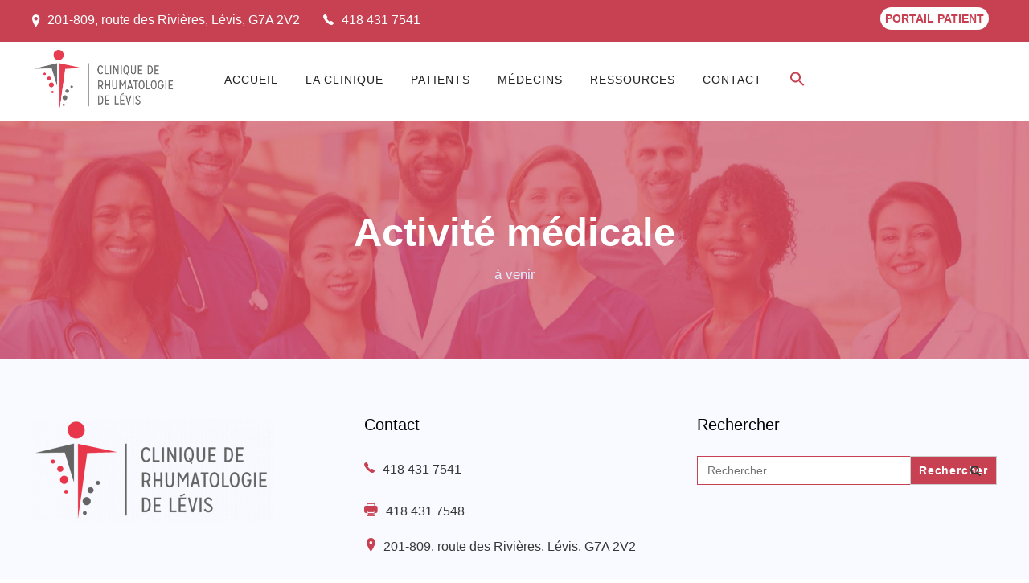

--- FILE ---
content_type: text/html; charset=UTF-8
request_url: https://rhumatologielevis.com/medecins/activites-medicales/
body_size: 19776
content:
<!DOCTYPE html>
<html lang="fr-FR" class="no-js">
<head><meta charset="UTF-8"><script>if(navigator.userAgent.match(/MSIE|Internet Explorer/i)||navigator.userAgent.match(/Trident\/7\..*?rv:11/i)){var href=document.location.href;if(!href.match(/[?&]nowprocket/)){if(href.indexOf("?")==-1){if(href.indexOf("#")==-1){document.location.href=href+"?nowprocket=1"}else{document.location.href=href.replace("#","?nowprocket=1#")}}else{if(href.indexOf("#")==-1){document.location.href=href+"&nowprocket=1"}else{document.location.href=href.replace("#","&nowprocket=1#")}}}}</script><script>class RocketLazyLoadScripts{constructor(){this.triggerEvents=["keydown","mousedown","mousemove","touchmove","touchstart","touchend","wheel"],this.userEventHandler=this._triggerListener.bind(this),this.touchStartHandler=this._onTouchStart.bind(this),this.touchMoveHandler=this._onTouchMove.bind(this),this.touchEndHandler=this._onTouchEnd.bind(this),this.clickHandler=this._onClick.bind(this),this.interceptedClicks=[],window.addEventListener("pageshow",(e=>{this.persisted=e.persisted})),window.addEventListener("DOMContentLoaded",(()=>{this._preconnect3rdParties()})),this.delayedScripts={normal:[],async:[],defer:[]},this.allJQueries=[]}_addUserInteractionListener(e){document.hidden?e._triggerListener():(this.triggerEvents.forEach((t=>window.addEventListener(t,e.userEventHandler,{passive:!0}))),window.addEventListener("touchstart",e.touchStartHandler,{passive:!0}),window.addEventListener("mousedown",e.touchStartHandler),document.addEventListener("visibilitychange",e.userEventHandler))}_removeUserInteractionListener(){this.triggerEvents.forEach((e=>window.removeEventListener(e,this.userEventHandler,{passive:!0}))),document.removeEventListener("visibilitychange",this.userEventHandler)}_onTouchStart(e){"HTML"!==e.target.tagName&&(window.addEventListener("touchend",this.touchEndHandler),window.addEventListener("mouseup",this.touchEndHandler),window.addEventListener("touchmove",this.touchMoveHandler,{passive:!0}),window.addEventListener("mousemove",this.touchMoveHandler),e.target.addEventListener("click",this.clickHandler),this._renameDOMAttribute(e.target,"onclick","rocket-onclick"))}_onTouchMove(e){window.removeEventListener("touchend",this.touchEndHandler),window.removeEventListener("mouseup",this.touchEndHandler),window.removeEventListener("touchmove",this.touchMoveHandler,{passive:!0}),window.removeEventListener("mousemove",this.touchMoveHandler),e.target.removeEventListener("click",this.clickHandler),this._renameDOMAttribute(e.target,"rocket-onclick","onclick")}_onTouchEnd(e){window.removeEventListener("touchend",this.touchEndHandler),window.removeEventListener("mouseup",this.touchEndHandler),window.removeEventListener("touchmove",this.touchMoveHandler,{passive:!0}),window.removeEventListener("mousemove",this.touchMoveHandler)}_onClick(e){e.target.removeEventListener("click",this.clickHandler),this._renameDOMAttribute(e.target,"rocket-onclick","onclick"),this.interceptedClicks.push(e),e.preventDefault(),e.stopPropagation(),e.stopImmediatePropagation()}_replayClicks(){window.removeEventListener("touchstart",this.touchStartHandler,{passive:!0}),window.removeEventListener("mousedown",this.touchStartHandler),this.interceptedClicks.forEach((e=>{e.target.dispatchEvent(new MouseEvent("click",{view:e.view,bubbles:!0,cancelable:!0}))}))}_renameDOMAttribute(e,t,n){e.hasAttribute&&e.hasAttribute(t)&&(event.target.setAttribute(n,event.target.getAttribute(t)),event.target.removeAttribute(t))}_triggerListener(){this._removeUserInteractionListener(this),"loading"===document.readyState?document.addEventListener("DOMContentLoaded",this._loadEverythingNow.bind(this)):this._loadEverythingNow()}_preconnect3rdParties(){let e=[];document.querySelectorAll("script[type=rocketlazyloadscript]").forEach((t=>{if(t.hasAttribute("src")){const n=new URL(t.src).origin;n!==location.origin&&e.push({src:n,crossOrigin:t.crossOrigin||"module"===t.getAttribute("data-rocket-type")})}})),e=[...new Map(e.map((e=>[JSON.stringify(e),e]))).values()],this._batchInjectResourceHints(e,"preconnect")}async _loadEverythingNow(){this.lastBreath=Date.now(),this._delayEventListeners(),this._delayJQueryReady(this),this._handleDocumentWrite(),this._registerAllDelayedScripts(),this._preloadAllScripts(),await this._loadScriptsFromList(this.delayedScripts.normal),await this._loadScriptsFromList(this.delayedScripts.defer),await this._loadScriptsFromList(this.delayedScripts.async);try{await this._triggerDOMContentLoaded(),await this._triggerWindowLoad()}catch(e){}window.dispatchEvent(new Event("rocket-allScriptsLoaded")),this._replayClicks()}_registerAllDelayedScripts(){document.querySelectorAll("script[type=rocketlazyloadscript]").forEach((e=>{e.hasAttribute("src")?e.hasAttribute("async")&&!1!==e.async?this.delayedScripts.async.push(e):e.hasAttribute("defer")&&!1!==e.defer||"module"===e.getAttribute("data-rocket-type")?this.delayedScripts.defer.push(e):this.delayedScripts.normal.push(e):this.delayedScripts.normal.push(e)}))}async _transformScript(e){return await this._littleBreath(),new Promise((t=>{const n=document.createElement("script");[...e.attributes].forEach((e=>{let t=e.nodeName;"type"!==t&&("data-rocket-type"===t&&(t="type"),n.setAttribute(t,e.nodeValue))})),e.hasAttribute("src")?(n.addEventListener("load",t),n.addEventListener("error",t)):(n.text=e.text,t());try{e.parentNode.replaceChild(n,e)}catch(e){t()}}))}async _loadScriptsFromList(e){const t=e.shift();return t?(await this._transformScript(t),this._loadScriptsFromList(e)):Promise.resolve()}_preloadAllScripts(){this._batchInjectResourceHints([...this.delayedScripts.normal,...this.delayedScripts.defer,...this.delayedScripts.async],"preload")}_batchInjectResourceHints(e,t){var n=document.createDocumentFragment();e.forEach((e=>{if(e.src){const i=document.createElement("link");i.href=e.src,i.rel=t,"preconnect"!==t&&(i.as="script"),e.getAttribute&&"module"===e.getAttribute("data-rocket-type")&&(i.crossOrigin=!0),e.crossOrigin&&(i.crossOrigin=e.crossOrigin),n.appendChild(i)}})),document.head.appendChild(n)}_delayEventListeners(){let e={};function t(t,n){!function(t){function n(n){return e[t].eventsToRewrite.indexOf(n)>=0?"rocket-"+n:n}e[t]||(e[t]={originalFunctions:{add:t.addEventListener,remove:t.removeEventListener},eventsToRewrite:[]},t.addEventListener=function(){arguments[0]=n(arguments[0]),e[t].originalFunctions.add.apply(t,arguments)},t.removeEventListener=function(){arguments[0]=n(arguments[0]),e[t].originalFunctions.remove.apply(t,arguments)})}(t),e[t].eventsToRewrite.push(n)}function n(e,t){let n=e[t];Object.defineProperty(e,t,{get:()=>n||function(){},set(i){e["rocket"+t]=n=i}})}t(document,"DOMContentLoaded"),t(window,"DOMContentLoaded"),t(window,"load"),t(window,"pageshow"),t(document,"readystatechange"),n(document,"onreadystatechange"),n(window,"onload"),n(window,"onpageshow")}_delayJQueryReady(e){let t=window.jQuery;Object.defineProperty(window,"jQuery",{get:()=>t,set(n){if(n&&n.fn&&!e.allJQueries.includes(n)){n.fn.ready=n.fn.init.prototype.ready=function(t){e.domReadyFired?t.bind(document)(n):document.addEventListener("rocket-DOMContentLoaded",(()=>t.bind(document)(n)))};const t=n.fn.on;n.fn.on=n.fn.init.prototype.on=function(){if(this[0]===window){function e(e){return e.split(" ").map((e=>"load"===e||0===e.indexOf("load.")?"rocket-jquery-load":e)).join(" ")}"string"==typeof arguments[0]||arguments[0]instanceof String?arguments[0]=e(arguments[0]):"object"==typeof arguments[0]&&Object.keys(arguments[0]).forEach((t=>{delete Object.assign(arguments[0],{[e(t)]:arguments[0][t]})[t]}))}return t.apply(this,arguments),this},e.allJQueries.push(n)}t=n}})}async _triggerDOMContentLoaded(){this.domReadyFired=!0,await this._littleBreath(),document.dispatchEvent(new Event("rocket-DOMContentLoaded")),await this._littleBreath(),window.dispatchEvent(new Event("rocket-DOMContentLoaded")),await this._littleBreath(),document.dispatchEvent(new Event("rocket-readystatechange")),await this._littleBreath(),document.rocketonreadystatechange&&document.rocketonreadystatechange()}async _triggerWindowLoad(){await this._littleBreath(),window.dispatchEvent(new Event("rocket-load")),await this._littleBreath(),window.rocketonload&&window.rocketonload(),await this._littleBreath(),this.allJQueries.forEach((e=>e(window).trigger("rocket-jquery-load"))),await this._littleBreath();const e=new Event("rocket-pageshow");e.persisted=this.persisted,window.dispatchEvent(e),await this._littleBreath(),window.rocketonpageshow&&window.rocketonpageshow({persisted:this.persisted})}_handleDocumentWrite(){const e=new Map;document.write=document.writeln=function(t){const n=document.currentScript,i=document.createRange(),r=n.parentElement;let o=e.get(n);void 0===o&&(o=n.nextSibling,e.set(n,o));const s=document.createDocumentFragment();i.setStart(s,0),s.appendChild(i.createContextualFragment(t)),r.insertBefore(s,o)}}async _littleBreath(){Date.now()-this.lastBreath>45&&(await this._requestAnimFrame(),this.lastBreath=Date.now())}async _requestAnimFrame(){return document.hidden?new Promise((e=>setTimeout(e))):new Promise((e=>requestAnimationFrame(e)))}static run(){const e=new RocketLazyLoadScripts;e._addUserInteractionListener(e)}}RocketLazyLoadScripts.run();</script>
	
	<meta name="viewport" content="width=device-width, initial-scale=1">
	<link rel="profile" href="http://gmpg.org/xfn/11">
	<link rel="pingback" href="https://rhumatologielevis.com/xmlrpc.php">
	<title>Activités médicales &#8211; Clinique de rhumatologie de Lévis</title><link rel="stylesheet" href="https://rhumatologielevis.com/wp-content/cache/min/1/b1a86ddf9f9e24af2a48fa58f7964adf.css" media="all" data-minify="1" />
<meta name='robots' content='max-image-preview:large' />
	<style>img:is([sizes="auto" i], [sizes^="auto," i]) { contain-intrinsic-size: 3000px 1500px }</style>
	<link rel='dns-prefetch' href='//maps.google.com' />
<link rel='dns-prefetch' href='//fonts.googleapis.com' />
<link rel="alternate" type="application/rss+xml" title="Clinique de rhumatologie de Lévis &raquo; Flux" href="https://rhumatologielevis.com/feed/" />
<link rel="alternate" type="application/rss+xml" title="Clinique de rhumatologie de Lévis &raquo; Flux des commentaires" href="https://rhumatologielevis.com/comments/feed/" />
<script type="rocketlazyloadscript" data-rocket-type="text/javascript">
/* <![CDATA[ */
window._wpemojiSettings = {"baseUrl":"https:\/\/s.w.org\/images\/core\/emoji\/16.0.1\/72x72\/","ext":".png","svgUrl":"https:\/\/s.w.org\/images\/core\/emoji\/16.0.1\/svg\/","svgExt":".svg","source":{"concatemoji":"https:\/\/rhumatologielevis.com\/wp-includes\/js\/wp-emoji-release.min.js?ver=6.8.3"}};
/*! This file is auto-generated */
!function(s,n){var o,i,e;function c(e){try{var t={supportTests:e,timestamp:(new Date).valueOf()};sessionStorage.setItem(o,JSON.stringify(t))}catch(e){}}function p(e,t,n){e.clearRect(0,0,e.canvas.width,e.canvas.height),e.fillText(t,0,0);var t=new Uint32Array(e.getImageData(0,0,e.canvas.width,e.canvas.height).data),a=(e.clearRect(0,0,e.canvas.width,e.canvas.height),e.fillText(n,0,0),new Uint32Array(e.getImageData(0,0,e.canvas.width,e.canvas.height).data));return t.every(function(e,t){return e===a[t]})}function u(e,t){e.clearRect(0,0,e.canvas.width,e.canvas.height),e.fillText(t,0,0);for(var n=e.getImageData(16,16,1,1),a=0;a<n.data.length;a++)if(0!==n.data[a])return!1;return!0}function f(e,t,n,a){switch(t){case"flag":return n(e,"\ud83c\udff3\ufe0f\u200d\u26a7\ufe0f","\ud83c\udff3\ufe0f\u200b\u26a7\ufe0f")?!1:!n(e,"\ud83c\udde8\ud83c\uddf6","\ud83c\udde8\u200b\ud83c\uddf6")&&!n(e,"\ud83c\udff4\udb40\udc67\udb40\udc62\udb40\udc65\udb40\udc6e\udb40\udc67\udb40\udc7f","\ud83c\udff4\u200b\udb40\udc67\u200b\udb40\udc62\u200b\udb40\udc65\u200b\udb40\udc6e\u200b\udb40\udc67\u200b\udb40\udc7f");case"emoji":return!a(e,"\ud83e\udedf")}return!1}function g(e,t,n,a){var r="undefined"!=typeof WorkerGlobalScope&&self instanceof WorkerGlobalScope?new OffscreenCanvas(300,150):s.createElement("canvas"),o=r.getContext("2d",{willReadFrequently:!0}),i=(o.textBaseline="top",o.font="600 32px Arial",{});return e.forEach(function(e){i[e]=t(o,e,n,a)}),i}function t(e){var t=s.createElement("script");t.src=e,t.defer=!0,s.head.appendChild(t)}"undefined"!=typeof Promise&&(o="wpEmojiSettingsSupports",i=["flag","emoji"],n.supports={everything:!0,everythingExceptFlag:!0},e=new Promise(function(e){s.addEventListener("DOMContentLoaded",e,{once:!0})}),new Promise(function(t){var n=function(){try{var e=JSON.parse(sessionStorage.getItem(o));if("object"==typeof e&&"number"==typeof e.timestamp&&(new Date).valueOf()<e.timestamp+604800&&"object"==typeof e.supportTests)return e.supportTests}catch(e){}return null}();if(!n){if("undefined"!=typeof Worker&&"undefined"!=typeof OffscreenCanvas&&"undefined"!=typeof URL&&URL.createObjectURL&&"undefined"!=typeof Blob)try{var e="postMessage("+g.toString()+"("+[JSON.stringify(i),f.toString(),p.toString(),u.toString()].join(",")+"));",a=new Blob([e],{type:"text/javascript"}),r=new Worker(URL.createObjectURL(a),{name:"wpTestEmojiSupports"});return void(r.onmessage=function(e){c(n=e.data),r.terminate(),t(n)})}catch(e){}c(n=g(i,f,p,u))}t(n)}).then(function(e){for(var t in e)n.supports[t]=e[t],n.supports.everything=n.supports.everything&&n.supports[t],"flag"!==t&&(n.supports.everythingExceptFlag=n.supports.everythingExceptFlag&&n.supports[t]);n.supports.everythingExceptFlag=n.supports.everythingExceptFlag&&!n.supports.flag,n.DOMReady=!1,n.readyCallback=function(){n.DOMReady=!0}}).then(function(){return e}).then(function(){var e;n.supports.everything||(n.readyCallback(),(e=n.source||{}).concatemoji?t(e.concatemoji):e.wpemoji&&e.twemoji&&(t(e.twemoji),t(e.wpemoji)))}))}((window,document),window._wpemojiSettings);
/* ]]> */
</script>
<style id='wp-emoji-styles-inline-css' type='text/css'>

	img.wp-smiley, img.emoji {
		display: inline !important;
		border: none !important;
		box-shadow: none !important;
		height: 1em !important;
		width: 1em !important;
		margin: 0 0.07em !important;
		vertical-align: -0.1em !important;
		background: none !important;
		padding: 0 !important;
	}
</style>

<style id='classic-theme-styles-inline-css' type='text/css'>
/*! This file is auto-generated */
.wp-block-button__link{color:#fff;background-color:#32373c;border-radius:9999px;box-shadow:none;text-decoration:none;padding:calc(.667em + 2px) calc(1.333em + 2px);font-size:1.125em}.wp-block-file__button{background:#32373c;color:#fff;text-decoration:none}
</style>

<style id='cb-carousel-v2-style-inline-css' type='text/css'>
.wp-block-cb-carousel-v2{position:relative}.wp-block-cb-carousel-v2[data-cb-pagination=true] .swiper-horizontal{margin-bottom:calc(var(--wp--custom--carousel-block--pagination-bullet-size, 8px)*4)}.wp-block-cb-carousel-v2 .cb-button-next,.wp-block-cb-carousel-v2 .cb-button-prev{color:var(--wp--custom--carousel-block--navigation-color,#000);height:var(--wp--custom--carousel-block--navigation-size,22px);margin-top:calc(0px - var(--wp--custom--carousel-block--navigation-size, 22px)/2);width:calc(var(--wp--custom--carousel-block--navigation-size, 22px)/44*27)}.wp-block-cb-carousel-v2 .cb-button-next:after,.wp-block-cb-carousel-v2 .cb-button-prev:after{font-size:var(--wp--custom--carousel-block--navigation-size,22px)}.wp-block-cb-carousel-v2 .cb-button-prev,.wp-block-cb-carousel-v2.cb-rtl .cb-button-next{left:calc(var(--wp--custom--carousel-block--navigation-size, 22px)*-1/44*27 - var(--wp--custom--carousel-block--navigation-sides-offset, 10px));right:auto}.wp-block-cb-carousel-v2 .cb-button-next,.wp-block-cb-carousel-v2.cb-rtl .cb-button-prev{left:auto;right:calc(var(--wp--custom--carousel-block--navigation-size, 22px)*-1/44*27 - var(--wp--custom--carousel-block--navigation-sides-offset, 10px))}.wp-block-cb-carousel-v2.cb-rtl .cb-button-next,.wp-block-cb-carousel-v2.cb-rtl .cb-button-prev{transform:scaleX(-1)}.wp-block-cb-carousel-v2 .cb-pagination.swiper-pagination-horizontal{bottom:calc(var(--wp--custom--carousel-block--pagination-bullet-size, 8px)*-2.5);display:flex;justify-content:center;top:var(--wp--custom--carousel-block--pagination-top,auto)}.wp-block-cb-carousel-v2 .cb-pagination.swiper-pagination-horizontal.swiper-pagination-bullets .cb-pagination-bullet{margin:0 var(--wp--custom--carousel-block--pagination-bullet-horizontal-gap,4px)}.wp-block-cb-carousel-v2 .cb-pagination .cb-pagination-bullet{background:var(--wp--custom--carousel-block--pagination-bullet-color,#999);height:var(--wp--custom--carousel-block--pagination-bullet-size,8px);opacity:var(--wp--custom--carousel-block--pagination-bullet-opacity,.5);width:var(--wp--custom--carousel-block--pagination-bullet-size,8px)}.wp-block-cb-carousel-v2 .cb-pagination .cb-pagination-bullet.swiper-pagination-bullet-active{background:var(--wp--custom--carousel-block--pagination-bullet-active-color,#000);opacity:var(--wp--custom--carousel-block--pagination-bullet-active-opacity,1)}.wp-block-cb-carousel-v2.alignfull .cb-button-next,.wp-block-cb-carousel-v2.alignfull .cb-button-prev{color:var(--wp--custom--carousel-block--navigation-alignfull-color,#000)}.wp-block-cb-carousel-v2.alignfull .cb-button-prev,.wp-block-cb-carousel-v2.alignfull.cb-rtl .cb-button-next{left:var(--wp--custom--carousel-block--navigation-sides-offset,10px);right:auto}.wp-block-cb-carousel-v2.alignfull .cb-button-next,.wp-block-cb-carousel-v2.alignfull.cb-rtl .cb-button-prev{left:auto;right:var(--wp--custom--carousel-block--navigation-sides-offset,10px)}.wp-block-cb-carousel-v2 .wp-block-image{margin-bottom:var(--wp--custom--carousel-block--image-margin-bottom,0);margin-top:var(--wp--custom--carousel-block--image-margin-top,0)}.wp-block-cb-carousel-v2 .wp-block-cover{margin-bottom:var(--wp--custom--carousel-block--cover-margin-bottom,0);margin-top:var(--wp--custom--carousel-block--cover-margin-top,0)}.wp-block-cb-carousel-v2 .wp-block-cover.aligncenter,.wp-block-cb-carousel-v2 .wp-block-image.aligncenter{margin-left:auto!important;margin-right:auto!important}

</style>

<style id='global-styles-inline-css' type='text/css'>
:root{--wp--preset--aspect-ratio--square: 1;--wp--preset--aspect-ratio--4-3: 4/3;--wp--preset--aspect-ratio--3-4: 3/4;--wp--preset--aspect-ratio--3-2: 3/2;--wp--preset--aspect-ratio--2-3: 2/3;--wp--preset--aspect-ratio--16-9: 16/9;--wp--preset--aspect-ratio--9-16: 9/16;--wp--preset--color--black: #000000;--wp--preset--color--cyan-bluish-gray: #abb8c3;--wp--preset--color--white: #ffffff;--wp--preset--color--pale-pink: #f78da7;--wp--preset--color--vivid-red: #cf2e2e;--wp--preset--color--luminous-vivid-orange: #ff6900;--wp--preset--color--luminous-vivid-amber: #fcb900;--wp--preset--color--light-green-cyan: #7bdcb5;--wp--preset--color--vivid-green-cyan: #00d084;--wp--preset--color--pale-cyan-blue: #8ed1fc;--wp--preset--color--vivid-cyan-blue: #0693e3;--wp--preset--color--vivid-purple: #9b51e0;--wp--preset--gradient--vivid-cyan-blue-to-vivid-purple: linear-gradient(135deg,rgba(6,147,227,1) 0%,rgb(155,81,224) 100%);--wp--preset--gradient--light-green-cyan-to-vivid-green-cyan: linear-gradient(135deg,rgb(122,220,180) 0%,rgb(0,208,130) 100%);--wp--preset--gradient--luminous-vivid-amber-to-luminous-vivid-orange: linear-gradient(135deg,rgba(252,185,0,1) 0%,rgba(255,105,0,1) 100%);--wp--preset--gradient--luminous-vivid-orange-to-vivid-red: linear-gradient(135deg,rgba(255,105,0,1) 0%,rgb(207,46,46) 100%);--wp--preset--gradient--very-light-gray-to-cyan-bluish-gray: linear-gradient(135deg,rgb(238,238,238) 0%,rgb(169,184,195) 100%);--wp--preset--gradient--cool-to-warm-spectrum: linear-gradient(135deg,rgb(74,234,220) 0%,rgb(151,120,209) 20%,rgb(207,42,186) 40%,rgb(238,44,130) 60%,rgb(251,105,98) 80%,rgb(254,248,76) 100%);--wp--preset--gradient--blush-light-purple: linear-gradient(135deg,rgb(255,206,236) 0%,rgb(152,150,240) 100%);--wp--preset--gradient--blush-bordeaux: linear-gradient(135deg,rgb(254,205,165) 0%,rgb(254,45,45) 50%,rgb(107,0,62) 100%);--wp--preset--gradient--luminous-dusk: linear-gradient(135deg,rgb(255,203,112) 0%,rgb(199,81,192) 50%,rgb(65,88,208) 100%);--wp--preset--gradient--pale-ocean: linear-gradient(135deg,rgb(255,245,203) 0%,rgb(182,227,212) 50%,rgb(51,167,181) 100%);--wp--preset--gradient--electric-grass: linear-gradient(135deg,rgb(202,248,128) 0%,rgb(113,206,126) 100%);--wp--preset--gradient--midnight: linear-gradient(135deg,rgb(2,3,129) 0%,rgb(40,116,252) 100%);--wp--preset--font-size--small: 13px;--wp--preset--font-size--medium: 20px;--wp--preset--font-size--large: 36px;--wp--preset--font-size--x-large: 42px;--wp--preset--spacing--20: 0.44rem;--wp--preset--spacing--30: 0.67rem;--wp--preset--spacing--40: 1rem;--wp--preset--spacing--50: 1.5rem;--wp--preset--spacing--60: 2.25rem;--wp--preset--spacing--70: 3.38rem;--wp--preset--spacing--80: 5.06rem;--wp--preset--shadow--natural: 6px 6px 9px rgba(0, 0, 0, 0.2);--wp--preset--shadow--deep: 12px 12px 50px rgba(0, 0, 0, 0.4);--wp--preset--shadow--sharp: 6px 6px 0px rgba(0, 0, 0, 0.2);--wp--preset--shadow--outlined: 6px 6px 0px -3px rgba(255, 255, 255, 1), 6px 6px rgba(0, 0, 0, 1);--wp--preset--shadow--crisp: 6px 6px 0px rgba(0, 0, 0, 1);}:where(.is-layout-flex){gap: 0.5em;}:where(.is-layout-grid){gap: 0.5em;}body .is-layout-flex{display: flex;}.is-layout-flex{flex-wrap: wrap;align-items: center;}.is-layout-flex > :is(*, div){margin: 0;}body .is-layout-grid{display: grid;}.is-layout-grid > :is(*, div){margin: 0;}:where(.wp-block-columns.is-layout-flex){gap: 2em;}:where(.wp-block-columns.is-layout-grid){gap: 2em;}:where(.wp-block-post-template.is-layout-flex){gap: 1.25em;}:where(.wp-block-post-template.is-layout-grid){gap: 1.25em;}.has-black-color{color: var(--wp--preset--color--black) !important;}.has-cyan-bluish-gray-color{color: var(--wp--preset--color--cyan-bluish-gray) !important;}.has-white-color{color: var(--wp--preset--color--white) !important;}.has-pale-pink-color{color: var(--wp--preset--color--pale-pink) !important;}.has-vivid-red-color{color: var(--wp--preset--color--vivid-red) !important;}.has-luminous-vivid-orange-color{color: var(--wp--preset--color--luminous-vivid-orange) !important;}.has-luminous-vivid-amber-color{color: var(--wp--preset--color--luminous-vivid-amber) !important;}.has-light-green-cyan-color{color: var(--wp--preset--color--light-green-cyan) !important;}.has-vivid-green-cyan-color{color: var(--wp--preset--color--vivid-green-cyan) !important;}.has-pale-cyan-blue-color{color: var(--wp--preset--color--pale-cyan-blue) !important;}.has-vivid-cyan-blue-color{color: var(--wp--preset--color--vivid-cyan-blue) !important;}.has-vivid-purple-color{color: var(--wp--preset--color--vivid-purple) !important;}.has-black-background-color{background-color: var(--wp--preset--color--black) !important;}.has-cyan-bluish-gray-background-color{background-color: var(--wp--preset--color--cyan-bluish-gray) !important;}.has-white-background-color{background-color: var(--wp--preset--color--white) !important;}.has-pale-pink-background-color{background-color: var(--wp--preset--color--pale-pink) !important;}.has-vivid-red-background-color{background-color: var(--wp--preset--color--vivid-red) !important;}.has-luminous-vivid-orange-background-color{background-color: var(--wp--preset--color--luminous-vivid-orange) !important;}.has-luminous-vivid-amber-background-color{background-color: var(--wp--preset--color--luminous-vivid-amber) !important;}.has-light-green-cyan-background-color{background-color: var(--wp--preset--color--light-green-cyan) !important;}.has-vivid-green-cyan-background-color{background-color: var(--wp--preset--color--vivid-green-cyan) !important;}.has-pale-cyan-blue-background-color{background-color: var(--wp--preset--color--pale-cyan-blue) !important;}.has-vivid-cyan-blue-background-color{background-color: var(--wp--preset--color--vivid-cyan-blue) !important;}.has-vivid-purple-background-color{background-color: var(--wp--preset--color--vivid-purple) !important;}.has-black-border-color{border-color: var(--wp--preset--color--black) !important;}.has-cyan-bluish-gray-border-color{border-color: var(--wp--preset--color--cyan-bluish-gray) !important;}.has-white-border-color{border-color: var(--wp--preset--color--white) !important;}.has-pale-pink-border-color{border-color: var(--wp--preset--color--pale-pink) !important;}.has-vivid-red-border-color{border-color: var(--wp--preset--color--vivid-red) !important;}.has-luminous-vivid-orange-border-color{border-color: var(--wp--preset--color--luminous-vivid-orange) !important;}.has-luminous-vivid-amber-border-color{border-color: var(--wp--preset--color--luminous-vivid-amber) !important;}.has-light-green-cyan-border-color{border-color: var(--wp--preset--color--light-green-cyan) !important;}.has-vivid-green-cyan-border-color{border-color: var(--wp--preset--color--vivid-green-cyan) !important;}.has-pale-cyan-blue-border-color{border-color: var(--wp--preset--color--pale-cyan-blue) !important;}.has-vivid-cyan-blue-border-color{border-color: var(--wp--preset--color--vivid-cyan-blue) !important;}.has-vivid-purple-border-color{border-color: var(--wp--preset--color--vivid-purple) !important;}.has-vivid-cyan-blue-to-vivid-purple-gradient-background{background: var(--wp--preset--gradient--vivid-cyan-blue-to-vivid-purple) !important;}.has-light-green-cyan-to-vivid-green-cyan-gradient-background{background: var(--wp--preset--gradient--light-green-cyan-to-vivid-green-cyan) !important;}.has-luminous-vivid-amber-to-luminous-vivid-orange-gradient-background{background: var(--wp--preset--gradient--luminous-vivid-amber-to-luminous-vivid-orange) !important;}.has-luminous-vivid-orange-to-vivid-red-gradient-background{background: var(--wp--preset--gradient--luminous-vivid-orange-to-vivid-red) !important;}.has-very-light-gray-to-cyan-bluish-gray-gradient-background{background: var(--wp--preset--gradient--very-light-gray-to-cyan-bluish-gray) !important;}.has-cool-to-warm-spectrum-gradient-background{background: var(--wp--preset--gradient--cool-to-warm-spectrum) !important;}.has-blush-light-purple-gradient-background{background: var(--wp--preset--gradient--blush-light-purple) !important;}.has-blush-bordeaux-gradient-background{background: var(--wp--preset--gradient--blush-bordeaux) !important;}.has-luminous-dusk-gradient-background{background: var(--wp--preset--gradient--luminous-dusk) !important;}.has-pale-ocean-gradient-background{background: var(--wp--preset--gradient--pale-ocean) !important;}.has-electric-grass-gradient-background{background: var(--wp--preset--gradient--electric-grass) !important;}.has-midnight-gradient-background{background: var(--wp--preset--gradient--midnight) !important;}.has-small-font-size{font-size: var(--wp--preset--font-size--small) !important;}.has-medium-font-size{font-size: var(--wp--preset--font-size--medium) !important;}.has-large-font-size{font-size: var(--wp--preset--font-size--large) !important;}.has-x-large-font-size{font-size: var(--wp--preset--font-size--x-large) !important;}
:where(.wp-block-post-template.is-layout-flex){gap: 1.25em;}:where(.wp-block-post-template.is-layout-grid){gap: 1.25em;}
:where(.wp-block-columns.is-layout-flex){gap: 2em;}:where(.wp-block-columns.is-layout-grid){gap: 2em;}
:root :where(.wp-block-pullquote){font-size: 1.5em;line-height: 1.6;}
</style>

<style id='contact-form-7-inline-css' type='text/css'>
.wpcf7 .wpcf7-recaptcha iframe {margin-bottom: 0;}.wpcf7 .wpcf7-recaptcha[data-align="center"] > div {margin: 0 auto;}.wpcf7 .wpcf7-recaptcha[data-align="right"] > div {margin: 0 0 0 auto;}
</style>
<link rel='stylesheet' id='gdlr-core-google-font-css' href='https://fonts.googleapis.com/css?family=Jost%3A100%2C200%2C300%2Cregular%2C500%2C600%2C700%2C800%2C900%2C100italic%2C200italic%2C300italic%2Citalic%2C500italic%2C600italic%2C700italic%2C800italic%2C900italic%7CMontserrat%3A100%2C100italic%2C200%2C200italic%2C300%2C300italic%2Cregular%2Citalic%2C500%2C500italic%2C600%2C600italic%2C700%2C700italic%2C800%2C800italic%2C900%2C900italic%7CMerriweather%3A300%2C300italic%2Cregular%2Citalic%2C700%2C700italic%2C900%2C900italic&#038;subset=cyrillic%2Clatin%2Clatin-ext%2Ccyrillic-ext%2Cvietnamese&#038;display=optional&#038;ver=6.8.3' type='text/css' media='all' />








<style id='rs-plugin-settings-inline-css' type='text/css'>
#rs-demo-id {}
</style>





<style id='rocket-lazyload-inline-css' type='text/css'>
.rll-youtube-player{position:relative;padding-bottom:56.23%;height:0;overflow:hidden;max-width:100%;}.rll-youtube-player:focus-within{outline: 2px solid currentColor;outline-offset: 5px;}.rll-youtube-player iframe{position:absolute;top:0;left:0;width:100%;height:100%;z-index:100;background:0 0}.rll-youtube-player img{bottom:0;display:block;left:0;margin:auto;max-width:100%;width:100%;position:absolute;right:0;top:0;border:none;height:auto;-webkit-transition:.4s all;-moz-transition:.4s all;transition:.4s all}.rll-youtube-player img:hover{-webkit-filter:brightness(75%)}.rll-youtube-player .play{height:100%;width:100%;left:0;top:0;position:absolute;background:url(https://rhumatologielevis.com/wp-content/plugins/wp-rocket/assets/img/youtube.png) no-repeat center;background-color: transparent !important;cursor:pointer;border:none;}
</style>
<script type="rocketlazyloadscript" data-rocket-type="text/javascript" src="https://rhumatologielevis.com/wp-includes/js/jquery/jquery.min.js?ver=3.7.1" id="jquery-core-js" defer></script>
<script type="rocketlazyloadscript" data-rocket-type="text/javascript" src="https://rhumatologielevis.com/wp-includes/js/jquery/jquery-migrate.min.js?ver=3.4.1" id="jquery-migrate-js" defer></script>
<script type="rocketlazyloadscript" data-rocket-type="text/javascript" src="https://rhumatologielevis.com/wp-content/plugins/revslider/public/assets/js/rbtools.min.js?ver=6.2.22" id="tp-tools-js" defer></script>
<script type="rocketlazyloadscript" data-rocket-type="text/javascript" src="https://rhumatologielevis.com/wp-content/plugins/revslider/public/assets/js/rs6.min.js?ver=6.2.22" id="revmin-js" defer></script>
<!--[if lt IE 9]>
<script type="text/javascript" src="https://rhumatologielevis.com/wp-content/themes/mediz/js/html5.js?ver=6.8.3" id="html5js-js"></script>
<![endif]-->
<link rel="https://api.w.org/" href="https://rhumatologielevis.com/wp-json/" /><link rel="alternate" title="JSON" type="application/json" href="https://rhumatologielevis.com/wp-json/wp/v2/pages/8917" /><link rel="EditURI" type="application/rsd+xml" title="RSD" href="https://rhumatologielevis.com/xmlrpc.php?rsd" />
<meta name="generator" content="WordPress 6.8.3" />
<link rel="canonical" href="https://rhumatologielevis.com/medecins/activites-medicales/" />
<link rel='shortlink' href='https://rhumatologielevis.com/?p=8917' />
<link rel="alternate" title="oEmbed (JSON)" type="application/json+oembed" href="https://rhumatologielevis.com/wp-json/oembed/1.0/embed?url=https%3A%2F%2Frhumatologielevis.com%2Fmedecins%2Factivites-medicales%2F" />
<link rel="alternate" title="oEmbed (XML)" type="text/xml+oembed" href="https://rhumatologielevis.com/wp-json/oembed/1.0/embed?url=https%3A%2F%2Frhumatologielevis.com%2Fmedecins%2Factivites-medicales%2F&#038;format=xml" />
<style type="text/css">.recentcomments a{display:inline !important;padding:0 !important;margin:0 !important;}</style><meta name="generator" content="Powered by Slider Revolution 6.2.22 - responsive, Mobile-Friendly Slider Plugin for WordPress with comfortable drag and drop interface." />
<link rel="icon" href="https://rhumatologielevis.com/wp-content/uploads/2022/06/cropped-icon-web-32x32.png" sizes="32x32" />
<link rel="icon" href="https://rhumatologielevis.com/wp-content/uploads/2022/06/cropped-icon-web-192x192.png" sizes="192x192" />
<link rel="apple-touch-icon" href="https://rhumatologielevis.com/wp-content/uploads/2022/06/cropped-icon-web-180x180.png" />
<meta name="msapplication-TileImage" content="https://rhumatologielevis.com/wp-content/uploads/2022/06/cropped-icon-web-270x270.png" />
<script type="rocketlazyloadscript" data-rocket-type="text/javascript">function setREVStartSize(e){
			//window.requestAnimationFrame(function() {				 
				window.RSIW = window.RSIW===undefined ? window.innerWidth : window.RSIW;	
				window.RSIH = window.RSIH===undefined ? window.innerHeight : window.RSIH;	
				try {								
					var pw = document.getElementById(e.c).parentNode.offsetWidth,
						newh;
					pw = pw===0 || isNaN(pw) ? window.RSIW : pw;
					e.tabw = e.tabw===undefined ? 0 : parseInt(e.tabw);
					e.thumbw = e.thumbw===undefined ? 0 : parseInt(e.thumbw);
					e.tabh = e.tabh===undefined ? 0 : parseInt(e.tabh);
					e.thumbh = e.thumbh===undefined ? 0 : parseInt(e.thumbh);
					e.tabhide = e.tabhide===undefined ? 0 : parseInt(e.tabhide);
					e.thumbhide = e.thumbhide===undefined ? 0 : parseInt(e.thumbhide);
					e.mh = e.mh===undefined || e.mh=="" || e.mh==="auto" ? 0 : parseInt(e.mh,0);		
					if(e.layout==="fullscreen" || e.l==="fullscreen") 						
						newh = Math.max(e.mh,window.RSIH);					
					else{					
						e.gw = Array.isArray(e.gw) ? e.gw : [e.gw];
						for (var i in e.rl) if (e.gw[i]===undefined || e.gw[i]===0) e.gw[i] = e.gw[i-1];					
						e.gh = e.el===undefined || e.el==="" || (Array.isArray(e.el) && e.el.length==0)? e.gh : e.el;
						e.gh = Array.isArray(e.gh) ? e.gh : [e.gh];
						for (var i in e.rl) if (e.gh[i]===undefined || e.gh[i]===0) e.gh[i] = e.gh[i-1];
											
						var nl = new Array(e.rl.length),
							ix = 0,						
							sl;					
						e.tabw = e.tabhide>=pw ? 0 : e.tabw;
						e.thumbw = e.thumbhide>=pw ? 0 : e.thumbw;
						e.tabh = e.tabhide>=pw ? 0 : e.tabh;
						e.thumbh = e.thumbhide>=pw ? 0 : e.thumbh;					
						for (var i in e.rl) nl[i] = e.rl[i]<window.RSIW ? 0 : e.rl[i];
						sl = nl[0];									
						for (var i in nl) if (sl>nl[i] && nl[i]>0) { sl = nl[i]; ix=i;}															
						var m = pw>(e.gw[ix]+e.tabw+e.thumbw) ? 1 : (pw-(e.tabw+e.thumbw)) / (e.gw[ix]);					
						newh =  (e.gh[ix] * m) + (e.tabh + e.thumbh);
					}				
					if(window.rs_init_css===undefined) window.rs_init_css = document.head.appendChild(document.createElement("style"));					
					document.getElementById(e.c).height = newh+"px";
					window.rs_init_css.innerHTML += "#"+e.c+"_wrapper { height: "+newh+"px }";				
				} catch(e){
					console.log("Failure at Presize of Slider:" + e)
				}					   
			//});
		  };</script>
		<style type="text/css" id="wp-custom-css">
			/* Heading */
.gdlr-core-accordion-item .gdlr-core-accordion-item-tab h4{
	color:#c74152;
}
.mediz-page-title-wrap.mediz-style-small .mediz-page-title {
    font-size: 34px !important; 
    margin-bottom: 0px;
}

.mediz-page-title-wrap.mediz-style-custom .mediz-page-title {
    letter-spacing: 0px;
    font-size: 34px !important;
}

.is-search-icon svg {
    width: 22px;
    display: none;
}
 

.gdlr-core-flexslider.gdlr-core-bullet-style-cylinder .flex-control-nav {
    margin-top: 3px;
}

@media only screen and (max-width: 767px)
#gdlr-core-wrapper-1.gdlr-core-pbf-wrapper {
    padding-top: 5px !important;
    padding-bottom: 5px !important;
}

@media (min-width:768px){

	/* Gdlr core */
	.gdlr-core-pbf-section .gdlr-core-pbf-column > .gdlr-core-js{
		padding-top:30px !important;
		padding-right:30px !important;
		padding-left:30px !important;
		padding-bottom:37px !important;
	}
	
}


/* Iframe */
.gdlr-core-input-wrap div iframe{
	display:block;
}


.gdlr-core-testimonial-item .gdlr-core-flexslider .flex-prev {
    color: #c74052 !important;
} 
 
/* Gdlr core */
#gdlr-core-wrapper-1 .gdlr-core-js .gdlr-core-pbf-wrapper-container .gdlr-core-pbf-column > .gdlr-core-js{
	padding-bottom:-10px;
	margin-bottom:0px !important;
	transform:translatex(0px) translatey(0px);
	margin-top:10px !important;
	
}

/* 768px and larger screen sizes */
@media (min-width:768px){

	/* Gdlr core */
	#gdlr-core-wrapper-1 .gdlr-core-js .gdlr-core-pbf-wrapper-container .gdlr-core-pbf-column > .gdlr-core-js{
		margin-right:0px !important;
	}
	
}

/* Gdlr core testimonial item */
#gdlr-core-wrapper-1 .gdlr-core-js .gdlr-core-testimonial-item{
	height:150px !i;
	
	
}

{
    --swiper-theme-color: #c74152;
}

{
    .swiper-theme-color: #c74152;
}

.gdlr-core-opacity-on-hover {
    background: rgb(202 74 91);
}
/* Gdlr core accordion item icon */
.gdlr-core-accordion-item .gdlr-core-accordion-item-tab .gdlr-core-accordion-item-icon{
	color:#c74152;
}

/* Gdlr core */
.gdlr-core-pbf-wrapper-full-no-space .gdlr-core-pbf-column > .gdlr-core-js{
	transform:translatex(0px) translatey(0px);
}

/* Gdlr core full */
.gdlr-core-input-wrap .gdlr-core-full{
	background-color:#c74152 !important;
}

/* Link */
.gdlr-core-blog-item-holder .gdlr-core-blog-info a{
	color:#ffffff !important;
}

/* Heading */
.gdlr-core-page-builder-body .gdlr-core-pbf-wrapper-full-no-space .gdlr-core-column-service-item h3{
	color:#ffffff;
	
}

/* Link */
.gdlr-core-personnel-item .gdlr-core-personnel-list-title a{
	color:#c74152;
}

/* Gdlr core skin content */
.gdlr-core-page-builder-body .gdlr-core-counter-item .gdlr-core-skin-content{
	color:#ffffff;
}
 

 
/* Gdlr core wrapper 1 */
#gdlr-core-wrapper-1{
	transform:translatex(0px) translatey(0px);
	
}

.gdlr-core-item-list-wrap.gdlr-core-featured .gdlr-core-blog-widget .gdlr-core-blog-widget-content {
    background-color: #c74152;
}

/* Heading */
#gdlr-core-wrapper-5 .gdlr-core-js h3{
	padding-top:23px;
	padding-right:37px;
	padding-left:10px;
	
}

/* Division */
.gdlr-core-tab-action .clearfix .gdlr-core-tab-feature3-title-overlay{
	background-image:linear-gradient(to right, #8d202e 0%, #c74152 100%);
	
}

.sf-menu > li > .sub-menu a, .sf-menu > .mediz-mega-menu > .sf-mega a, .sf-vertical ul.sub-menu li a {
    color: #000000;
	font-size:16px;
}
/* Gdlr core tab feature3 top */
.gdlr-core-tab-action .gdlr-core-active .gdlr-core-tab-feature3-top{
	display:none;
}

/* Gdlr core item pdlr */
.gdlr-core-tab-action .gdlr-core-active .gdlr-core-item-pdlr{
	margin-left:0px;
	font-size:18px;
}

/* Heading */
.gdlr-core-tab-action .clearfix h3{
	font-size:16px;
	font-weight:600;
}

/* Division */
.gdlr-core-tab-action .clearfix .gdlr-core-tab-feature3-title-sign{
	display:none;
}

/* Strong Tag */
.gdlr-core-tab-action .clearfix strong{
	font-size:20px;
}

/* Division */
.gdlr-core-tab-action .gdlr-core-active .gdlr-core-tab-feature3-content-top-overlay2{
	display:none;
}

/* Division */
.gdlr-core-tab-action .gdlr-core-active .gdlr-core-tab-feature3-content-top-overlay{
	background-color:#c9495b;
	background-image:none;
}

/* Gdlr core container */
.gdlr-core-tab-action .gdlr-core-active .gdlr-core-container{
	background-color:#c9495b;
}

/* Division */
.gdlr-core-tab-action .clearfix .gdlr-core-tab-feature3-title-overlay{
	background-image:none;
	background-color:#ab303e;
}

/* 768px and larger screen sizes */
@media (min-width:768px){

	/* Gdlr core item pdlr */
	.gdlr-core-tab-action .gdlr-core-active .gdlr-core-item-pdlr{
		width:100% !important;
	}
	
}

/* List */
.gdlr-core-tab-featurev-item .gdlr-core-tab-featurev-title-item-wrap ul{
	transform:translatex(0px) translatey(0px);
}

/* List Item */
.gdlr-core-tab-featurev-title-item-wrap .gdlr-core-tab-featurev-title-wrap li{
	
}

/* 768px and larger screen sizes */
@media (min-width:768px){

	/* List */
	.gdlr-core-tab-featurev-item .gdlr-core-tab-featurev-title-item-wrap ul{
		padding-left:0px;
	}
	
}

.gdlr-core-tab-featurev-item .gdlr-core-tab-featurev-title-item-wrap {
    background: #fff;
}


.gdlr-core-tab-featurev-item .gdlr-core-tab-featurev-title-wrap li {
    background: #ededed;
    color: #7d7d7d;
}

.gdlr-core-tab-featurev-item .gdlr-core-tab-featurev-title-wrap li.gdlr-core-active {
    background: #c9495b;
    color: #ffffff;
}

.gdlr-core-tab-featurev-item .gdlr-core-tab-featurev-content-wrap {
    display: none;
    padding: 0px 50px 50px 50px;
    background-size: cover;
}
.gdlr-core-tab-feature3-item .gdlr-core-tab-feature3-content-wrap.gdlr-core-active {
    display: block;
    padding: 25px;
}
.gdlr-core-tab-feature3-item .gdlr-core-tab-feature3-content-bottom-overlay {
    background: #c94a5b;
}



/* List */
.gdlr-core-tab-featurev-item .gdlr-core-tab-featurev-title-item-wrap ul{
	transform:translatex(0px) translatey(0px);
}

/* Division */
.gdlr-core-tab-action .clearfix .gdlr-core-tab-feature3-content-top-overlay2{
	background-image:none;
	background-color:#c9495b;
}

/* Gdlr core tab feature3 top */
.gdlr-core-tab-action .clearfix .gdlr-core-tab-feature3-top{
	background-color:#c9495b;
}

/* Gdlr core container */
.gdlr-core-tab-action .clearfix .gdlr-core-container{
	background-color:#c9495b;
}

/* 768px and larger screen sizes */
@media (min-width:768px){

	/* List */
	.gdlr-core-tab-featurev-item .gdlr-core-tab-featurev-title-item-wrap ul{
		padding-left:0px;
	}
	
}
/* Gdlr core tab item title */
.gdlr-core-pbf-section .gdlr-core-tab-item .gdlr-core-tab-item-title{
	font-size:15px;
}
.gdlr-core-tab-item-title.gdlr-core-active {
    color: #c9495b;
}

.gdlr-core-tab-item-title-line {
    border-color: #c9495b;
}

.gdlr-core-tab-featurev-item .gdlr-core-tab-featurev-item-content-wrap {
    background: #f5f5f5;
}


.gdlr-core-tab-featurev-item .gdlr-core-tab-featurev-title-item-wrap {
    background: #f5f5f5;
}

.gdlr-core-testimonial-item .gdlr-core-testimonial-content p {
    margin-bottom: 0px;
    font-family: 'Jost';
}


.mediz-page-title-wrap .mediz-page-title-overlay {
    background-color: #c74052 !important;
}

.mediz-page-title-wrap .mediz-page-title-overlay {
    opacity: 1 !important; 
}



.wpcf7-form-control-wrap .wpcf7-form-indicator {
    position: absolute;
    right: 20px;
    top: 50%;
    transform: translateY(-50%);
    -webkit-transform: translateY(-50%);
    pointer-events:none;
	
}
		</style>
		<style type="text/css" media="screen">.is-menu path.search-icon-path { fill: #c74152;}body .popup-search-close:after, body .search-close:after { border-color: #c74152;}body .popup-search-close:before, body .search-close:before { border-color: #c74152;}</style>			<style type="text/css">
						#is-ajax-search-result-9048 .is-ajax-search-post,                        
	            #is-ajax-search-result-9048 .is-show-more-results,
	            #is-ajax-search-details-9048 .is-ajax-search-items > div {
					background-color: #ffffff !important;
				}
                            #is-ajax-search-result-9048 .is-ajax-term-label,
                #is-ajax-search-details-9048 .is-ajax-term-label,
				#is-ajax-search-result-9048,
                #is-ajax-search-details-9048 {
					color: #000000 !important;
				}
                        			.is-form-id-9048 .is-search-submit:focus,
			.is-form-id-9048 .is-search-submit:hover,
			.is-form-id-9048 .is-search-submit,
            .is-form-id-9048 .is-search-icon {
			            background-color: #c74152 !important;            			}
            			.is-form-style-1.is-form-id-9048 .is-search-input:focus,
			.is-form-style-1.is-form-id-9048 .is-search-input:hover,
			.is-form-style-1.is-form-id-9048 .is-search-input,
			.is-form-style-2.is-form-id-9048 .is-search-input:focus,
			.is-form-style-2.is-form-id-9048 .is-search-input:hover,
			.is-form-style-2.is-form-id-9048 .is-search-input,
			.is-form-style-3.is-form-id-9048 .is-search-input:focus,
			.is-form-style-3.is-form-id-9048 .is-search-input:hover,
			.is-form-style-3.is-form-id-9048 .is-search-input,
			.is-form-id-9048 .is-search-input:focus,
			.is-form-id-9048 .is-search-input:hover,
			.is-form-id-9048 .is-search-input {
                                                                border-color: #c74152 !important;                                background-color: #ffffff !important;			}
                        			</style>
		<noscript><style id="rocket-lazyload-nojs-css">.rll-youtube-player, [data-lazy-src]{display:none !important;}</style></noscript></head>

<body class="wp-singular page-template-default page page-id-8917 page-child parent-pageid-8731 wp-theme-mediz gdlr-core-body non-logged-in mediz mediz-body mediz-body-front mediz-full  mediz-with-sticky-navigation  mediz-blockquote-style-1 gdlr-core-link-to-lightbox" data-home-url="https://rhumatologielevis.com/" >
<div class="mediz-mobile-header-wrap" ><div class="mediz-mobile-header mediz-header-background mediz-style-slide mediz-sticky-mobile-navigation " id="mediz-mobile-header" ><div class="mediz-mobile-header-container mediz-container clearfix" ><div class="mediz-logo  mediz-item-pdlr"><div class="mediz-logo-inner"><a class="" href="https://rhumatologielevis.com/" ><img src="data:image/svg+xml,%3Csvg%20xmlns='http://www.w3.org/2000/svg'%20viewBox='0%200%20703%20300'%3E%3C/svg%3E" alt="" width="703" height="300" title="logo-web" data-lazy-src="https://rhumatologielevis.com/wp-content/uploads/2022/06/logo-web.png" /><noscript><img src="https://rhumatologielevis.com/wp-content/uploads/2022/06/logo-web.png" alt="" width="703" height="300" title="logo-web" /></noscript></a></div></div><div class="mediz-mobile-menu-right" ><div class="mediz-main-menu-search" id="mediz-mobile-top-search" ><i class="fa fa-search" ></i></div><div class="mediz-top-search-wrap" >
	<div class="mediz-top-search-close" ></div>

	<div class="mediz-top-search-row" >
		<div class="mediz-top-search-cell" >
										<style type="text/css" media="screen">
							#is-ajax-search-result-9048 .is-highlight { background-color: #FFFFB9 !important;}
							#is-ajax-search-result-9048 .meta .is-highlight { background-color: transparent !important;}
							</style>
						<form data-min-no-for-search=1 data-result-box-max-height=400 data-form-id=9048 class="is-search-form is-form-style is-form-style-1 is-form-id-9048 is-ajax-search" action="https://rhumatologielevis.com/" method="get" role="search" ><label for="is-search-input-9048"><span class="is-screen-reader-text">Search for:</span><input  type="search" id="is-search-input-9048" name="s" value="" class="is-search-input" placeholder="Rechercher ..." autocomplete=off /><span data-bg="https://rhumatologielevis.com/wp-content/plugins/add-search-to-menu/public/images/spinner.gif" class="is-loader-image rocket-lazyload" style="display: none;" ></span></label><input type="submit" value="Rechercher" class="is-search-submit" /></form>		</div>
	</div>

</div>
<div class="mediz-overlay-menu mediz-mobile-menu" id="mediz-mobile-menu" ><a class="mediz-overlay-menu-icon mediz-mobile-menu-button mediz-mobile-button-hamburger" href="#" ><span></span></a><div class="mediz-overlay-menu-content mediz-navigation-font" ><div class="mediz-overlay-menu-close" ></div><div class="mediz-overlay-menu-row" ><div class="mediz-overlay-menu-cell" >							<style type="text/css" media="screen">
							#is-ajax-search-result-9048 .is-highlight { background-color: #FFFFB9 !important;}
							#is-ajax-search-result-9048 .meta .is-highlight { background-color: transparent !important;}
							</style>
						<ul id="menu-menumobile" class="menu"><li class="menu-item menu-item-type-post_type menu-item-object-page menu-item-home menu-item-9851"><a href="https://rhumatologielevis.com/">Accueil</a></li>
<li class="menu-item menu-item-type-post_type menu-item-object-page menu-item-has-children menu-item-9853"><a href="https://rhumatologielevis.com/la-clinique/">La Clinique</a>
<ul class="sub-menu">
	<li class="menu-item menu-item-type-post_type menu-item-object-page menu-item-9854"><a href="https://rhumatologielevis.com/la-clinique/frais/">Frais</a></li>
	<li class="menu-item menu-item-type-post_type menu-item-object-page menu-item-9855"><a href="https://rhumatologielevis.com/la-clinique/loi-25/">Loi 25</a></li>
</ul>
</li>
<li class="menu-item menu-item-type-post_type menu-item-object-page menu-item-has-children menu-item-9857"><a href="https://rhumatologielevis.com/patient/">Patients</a>
<ul class="sub-menu">
	<li class="menu-item menu-item-type-post_type menu-item-object-page menu-item-9858"><a href="https://rhumatologielevis.com/patient/obtenir-rdv/">Obtenir un rendez-vous</a></li>
	<li class="menu-item menu-item-type-post_type menu-item-object-page menu-item-9859"><a href="https://rhumatologielevis.com/patient/a-quoi-mattendre-de-ma-visite/">À quoi m’attendre lors de ma visite ?</a></li>
	<li class="menu-item menu-item-type-post_type menu-item-object-page menu-item-9860"><a href="https://rhumatologielevis.com/patient/se-preparer-rdv/">Me préparer à mon RDV</a></li>
	<li class="menu-item menu-item-type-post_type menu-item-object-page menu-item-9861"><a href="https://rhumatologielevis.com/patient/medicaments/">Médicaments</a></li>
	<li class="menu-item menu-item-type-post_type menu-item-object-page menu-item-9862"><a href="https://rhumatologielevis.com/patient/medicaments-dexceptions/">Médicaments d’exception</a></li>
	<li class="menu-item menu-item-type-post_type menu-item-object-page menu-item-9863"><a href="https://rhumatologielevis.com/patient/infiltrations/">Infiltrations</a></li>
	<li class="menu-item menu-item-type-post_type menu-item-object-page menu-item-9864"><a href="https://rhumatologielevis.com/patient/symptomes-de-larthrite/">Symptômes d’arthrite</a></li>
	<li class="menu-item menu-item-type-post_type menu-item-object-page menu-item-9865"><a href="https://rhumatologielevis.com/patient/dossier-medical-et-formulaires/">Dossier médical et formulaires</a></li>
	<li class="menu-item menu-item-type-post_type menu-item-object-page menu-item-9866"><a href="https://rhumatologielevis.com/patient/prise-de-sang-et-examens/">Prise de sang et examens</a></li>
</ul>
</li>
<li class="menu-item menu-item-type-post_type menu-item-object-page current-page-ancestor current-menu-ancestor current-menu-parent current-page-parent current_page_parent current_page_ancestor menu-item-has-children menu-item-9856"><a href="https://rhumatologielevis.com/medecins/">Médecins</a>
<ul class="sub-menu">
	<li class="menu-item menu-item-type-post_type menu-item-object-page menu-item-9996"><a href="https://rhumatologielevis.com/medecins/ressources-utiles/">Ressources Utiles</a></li>
	<li class="menu-item menu-item-type-post_type menu-item-object-page current-menu-item page_item page-item-8917 current_page_item menu-item-9995"><a href="https://rhumatologielevis.com/medecins/activites-medicales/" aria-current="page">Activités médicales</a></li>
</ul>
</li>
<li class="menu-item menu-item-type-post_type menu-item-object-page menu-item-9868"><a href="https://rhumatologielevis.com/ressources/">Ressources</a></li>
<li class="menu-item menu-item-type-post_type menu-item-object-page menu-item-9867"><a href="https://rhumatologielevis.com/portail-patient/">Portail patient</a></li>
<li class="menu-item menu-item-type-post_type menu-item-object-page menu-item-9852"><a href="https://rhumatologielevis.com/contact/">Contact</a></li>
<li class=" astm-search-menu is-menu is-dropdown menu-item"><a href="#" role="button" aria-label="Search Icon Link"><svg width="20" height="20" class="search-icon" role="img" viewBox="2 9 20 5" focusable="false" aria-label="Search">
						<path class="search-icon-path" d="M15.5 14h-.79l-.28-.27C15.41 12.59 16 11.11 16 9.5 16 5.91 13.09 3 9.5 3S3 5.91 3 9.5 5.91 16 9.5 16c1.61 0 3.09-.59 4.23-1.57l.27.28v.79l5 4.99L20.49 19l-4.99-5zm-6 0C7.01 14 5 11.99 5 9.5S7.01 5 9.5 5 14 7.01 14 9.5 11.99 14 9.5 14z"></path></svg></a><form data-min-no-for-search=1 data-result-box-max-height=400 data-form-id=9048 class="is-search-form is-form-style is-form-style-1 is-form-id-9048 is-ajax-search" action="https://rhumatologielevis.com/" method="get" role="search" ><label for="is-search-input-9048"><span class="is-screen-reader-text">Search for:</span><input  type="search" id="is-search-input-9048" name="s" value="" class="is-search-input" placeholder="Rechercher ..." autocomplete=off /><span data-bg="https://rhumatologielevis.com/wp-content/plugins/add-search-to-menu/public/images/spinner.gif" class="is-loader-image rocket-lazyload" style="display: none;" ></span></label><input type="submit" value="Rechercher" class="is-search-submit" /></form><div class="search-close"></div></li></ul></div></div></div></div></div></div></div></div><div class="mediz-body-outer-wrapper ">
		<div class="mediz-body-wrapper clearfix  mediz-with-frame">
	<div class="mediz-top-bar" ><div class="mediz-top-bar-background" ></div><div class="mediz-top-bar-container mediz-container " ><div class="mediz-top-bar-container-inner clearfix" ><div class="mediz-top-bar-left mediz-item-pdlr"><i class="ion-location" style="font-size: 20px ;color: #ffffff ;margin-right: 10px ;"  ></i>201-809, route des Rivières, Lévis, G7A 2V2
<i class="ion-ios-telephone" style="font-size: 19px ;color: #ffffff ;margin-left: 25px ;margin-right: 10px ;"  ></i>418 431 7541</div><div class="mediz-top-bar-right mediz-item-pdlr"><div class="mediz-top-bar-right-text"><a style=" color: #c74052;
    background-color: #ffffff;
    padding: 6px;
    font-weight: 600;
    border-radius: 15px;
    font-size: 14px;"href="https://rhumatologielevis.com/portail-patient/" >PORTAIL PATIENT</a></div><div class="mediz-top-bar-right-social" ></div></div></div></div></div>	
<header class="mediz-header-wrap mediz-header-style-plain  mediz-style-center-menu mediz-sticky-navigation mediz-style-fixed" data-navigation-offset="75"  >
	<div class="mediz-header-background" ></div>
	<div class="mediz-header-container  mediz-container">
			
		<div class="mediz-header-container-inner clearfix">
			<div class="mediz-logo  mediz-item-pdlr"><div class="mediz-logo-inner"><a class="" href="https://rhumatologielevis.com/" ><img src="data:image/svg+xml,%3Csvg%20xmlns='http://www.w3.org/2000/svg'%20viewBox='0%200%20703%20300'%3E%3C/svg%3E" alt="" width="703" height="300" title="logo-web" data-lazy-src="https://rhumatologielevis.com/wp-content/uploads/2022/06/logo-web.png" /><noscript><img src="https://rhumatologielevis.com/wp-content/uploads/2022/06/logo-web.png" alt="" width="703" height="300" title="logo-web" /></noscript></a></div></div>			<div class="mediz-navigation mediz-item-pdlr clearfix " >
			<div class="mediz-main-menu" id="mediz-main-menu" >							<style type="text/css" media="screen">
							#is-ajax-search-result-9048 .is-highlight { background-color: #FFFFB9 !important;}
							#is-ajax-search-result-9048 .meta .is-highlight { background-color: transparent !important;}
							</style>
						<ul id="menu-menuprincipal" class="sf-menu"><li  class="menu-item menu-item-type-post_type menu-item-object-page menu-item-home menu-item-8914 mediz-normal-menu"><a href="https://rhumatologielevis.com/">Accueil</a></li>
<li  class="menu-item menu-item-type-post_type menu-item-object-page menu-item-has-children menu-item-8675 mediz-normal-menu"><a href="https://rhumatologielevis.com/la-clinique/" class="sf-with-ul-pre">La Clinique</a>
<ul class="sub-menu">
	<li  class="menu-item menu-item-type-post_type menu-item-object-page menu-item-8674" data-size="60"><a href="https://rhumatologielevis.com/la-clinique/notre-equipe/">Notre équipe</a></li>
	<li  class="menu-item menu-item-type-post_type menu-item-object-page menu-item-8932" data-size="60"><a href="https://rhumatologielevis.com/la-clinique/services/">Nos services</a></li>
	<li  class="menu-item menu-item-type-post_type menu-item-object-page menu-item-9721" data-size="60"><a href="https://rhumatologielevis.com/la-clinique/frais/">Frais</a></li>
	<li  class="menu-item menu-item-type-post_type menu-item-object-page menu-item-9799" data-size="60"><a href="https://rhumatologielevis.com/la-clinique/loi-25/">Loi 25</a></li>
</ul>
</li>
<li  class="menu-item menu-item-type-post_type menu-item-object-page menu-item-has-children menu-item-8676 mediz-normal-menu"><a href="https://rhumatologielevis.com/patient/" class="sf-with-ul-pre">Patients</a>
<ul class="sub-menu">
	<li  class="menu-item menu-item-type-post_type menu-item-object-page menu-item-8706" data-size="60"><a href="https://rhumatologielevis.com/patient/obtenir-rdv/">Obtenir un rendez-vous</a></li>
	<li  class="menu-item menu-item-type-post_type menu-item-object-page menu-item-8705" data-size="60"><a href="https://rhumatologielevis.com/patient/se-preparer-rdv/">Me préparer à mon RDV</a></li>
	<li  class="menu-item menu-item-type-post_type menu-item-object-page menu-item-9232" data-size="60"><a href="https://rhumatologielevis.com/patient/a-quoi-mattendre-de-ma-visite/">À quoi m’attendre lors de ma visite ?</a></li>
	<li  class="menu-item menu-item-type-post_type menu-item-object-page menu-item-8702" data-size="60"><a href="https://rhumatologielevis.com/patient/prise-de-sang-et-examens/">Prise de sang et examens</a></li>
	<li  class="menu-item menu-item-type-post_type menu-item-object-page menu-item-8704" data-size="60"><a href="https://rhumatologielevis.com/patient/medicaments/">Médicaments</a></li>
	<li  class="menu-item menu-item-type-post_type menu-item-object-page menu-item-9233" data-size="60"><a href="https://rhumatologielevis.com/patient/medicaments-dexceptions/">Médicaments d’exception</a></li>
	<li  class="menu-item menu-item-type-post_type menu-item-object-page menu-item-9234" data-size="60"><a href="https://rhumatologielevis.com/patient/symptomes-de-larthrite/">Symptômes d&rsquo;arthrite</a></li>
	<li  class="menu-item menu-item-type-post_type menu-item-object-page menu-item-8703" data-size="60"><a href="https://rhumatologielevis.com/patient/infiltrations/">Infiltrations</a></li>
	<li  class="menu-item menu-item-type-post_type menu-item-object-page menu-item-9235" data-size="60"><a href="https://rhumatologielevis.com/patient/dossier-medical-et-formulaires/">Dossier médical et formulaires</a></li>
</ul>
</li>
<li  class="menu-item menu-item-type-post_type menu-item-object-page current-page-ancestor current-menu-ancestor current-menu-parent current_page_parent current_page_ancestor menu-item-has-children menu-item-8739 mediz-normal-menu"><a href="https://rhumatologielevis.com/medecins/" class="sf-with-ul-pre">Médecins</a>
<ul class="sub-menu">
	<li  class="menu-item menu-item-type-post_type menu-item-object-page menu-item-8916" data-size="60"><a href="https://rhumatologielevis.com/medecins/ressources-utiles/">Ressources Utiles</a></li>
	<li  class="menu-item menu-item-type-post_type menu-item-object-page current-menu-item page_item page-item-8917 current_page_item menu-item-8931" data-size="60"><a href="https://rhumatologielevis.com/medecins/activites-medicales/">Activités médicales</a></li>
</ul>
</li>
<li  class="menu-item menu-item-type-post_type menu-item-object-page menu-item-9288 mediz-normal-menu"><a href="https://rhumatologielevis.com/ressources/">Ressources</a></li>
<li  class="menu-item menu-item-type-post_type menu-item-object-page menu-item-8673 mediz-normal-menu"><a href="https://rhumatologielevis.com/contact/">Contact</a></li>
<li class=" astm-search-menu is-menu is-dropdown menu-item"><a href="#" role="button" aria-label="Search Icon Link"><svg width="20" height="20" class="search-icon" role="img" viewBox="2 9 20 5" focusable="false" aria-label="Search">
						<path class="search-icon-path" d="M15.5 14h-.79l-.28-.27C15.41 12.59 16 11.11 16 9.5 16 5.91 13.09 3 9.5 3S3 5.91 3 9.5 5.91 16 9.5 16c1.61 0 3.09-.59 4.23-1.57l.27.28v.79l5 4.99L20.49 19l-4.99-5zm-6 0C7.01 14 5 11.99 5 9.5S7.01 5 9.5 5 14 7.01 14 9.5 11.99 14 9.5 14z"></path></svg></a><form data-min-no-for-search=1 data-result-box-max-height=400 data-form-id=9048 class="is-search-form is-form-style is-form-style-1 is-form-id-9048 is-ajax-search" action="https://rhumatologielevis.com/" method="get" role="search" ><label for="is-search-input-9048"><span class="is-screen-reader-text">Search for:</span><input  type="search" id="is-search-input-9048" name="s" value="" class="is-search-input" placeholder="Rechercher ..." autocomplete=off /><span data-bg="https://rhumatologielevis.com/wp-content/plugins/add-search-to-menu/public/images/spinner.gif" class="is-loader-image rocket-lazyload" style="display: none;" ></span></label><input type="submit" value="Rechercher" class="is-search-submit" /></form><div class="search-close"></div></li></ul><div class="mediz-navigation-slide-bar  mediz-navigation-slide-bar-style-2"  data-size-offset="0"  id="mediz-navigation-slide-bar" ></div></div><div class="mediz-main-menu-right-wrap clearfix  mediz-item-mglr mediz-navigation-top" ><div class="mediz-main-menu-search" id="mediz-top-search" ><i class="icon-magnifier" ></i></div><div class="mediz-top-search-wrap" >
	<div class="mediz-top-search-close" ></div>

	<div class="mediz-top-search-row" >
		<div class="mediz-top-search-cell" >
										<style type="text/css" media="screen">
							#is-ajax-search-result-9048 .is-highlight { background-color: #FFFFB9 !important;}
							#is-ajax-search-result-9048 .meta .is-highlight { background-color: transparent !important;}
							</style>
						<form data-min-no-for-search=1 data-result-box-max-height=400 data-form-id=9048 class="is-search-form is-form-style is-form-style-1 is-form-id-9048 is-ajax-search" action="https://rhumatologielevis.com/" method="get" role="search" ><label for="is-search-input-9048"><span class="is-screen-reader-text">Search for:</span><input  type="search" id="is-search-input-9048" name="s" value="" class="is-search-input" placeholder="Rechercher ..." autocomplete=off /><span data-bg="https://rhumatologielevis.com/wp-content/plugins/add-search-to-menu/public/images/spinner.gif" class="is-loader-image rocket-lazyload" style="display: none;" ></span></label><input type="submit" value="Rechercher" class="is-search-submit" /></form>		</div>
	</div>

</div>
</div>			</div><!-- mediz-navigation -->

		</div><!-- mediz-header-inner -->
	</div><!-- mediz-header-container -->
</header><!-- header -->	<div class="mediz-page-wrapper" id="mediz-page-wrapper" ><div class="gdlr-core-page-builder-body"><div class="gdlr-core-pbf-wrapper " style="padding: 100px 0px 60px 0px;"  id="gdlr-core-wrapper-1" ><div class="gdlr-core-pbf-background-wrap"  ><div data-bg="https://rhumatologielevis.com/wp-content/uploads/2022/07/team-scaled.jpg" class="gdlr-core-pbf-background gdlr-core-parallax gdlr-core-js rocket-lazyload" style="background-size: cover ;background-position: center ;"  data-parallax-speed="0"  ></div></div><div class="gdlr-core-pbf-wrapper-content gdlr-core-js "   ><div class="gdlr-core-pbf-wrapper-container clearfix gdlr-core-container" ><div class="gdlr-core-pbf-column gdlr-core-column-60 gdlr-core-column-first" ><div class="gdlr-core-pbf-column-content-margin gdlr-core-js "   ><div class="gdlr-core-pbf-column-content clearfix gdlr-core-js "   ><div class="gdlr-core-pbf-element" ><div class="gdlr-core-title-item gdlr-core-item-pdb clearfix  gdlr-core-center-align gdlr-core-title-item-caption-bottom gdlr-core-item-pdlr"  ><div class="gdlr-core-title-item-title-wrap "  ><h3 class="gdlr-core-title-item-title gdlr-core-skin-title " style="font-size: 49px ;font-weight: 700 ;letter-spacing: 0px ;text-transform: none ;color: #ffffff ;"  >Activité médicale<span class="gdlr-core-title-item-title-divider gdlr-core-skin-divider" ></span></h3></div><span class="gdlr-core-title-item-caption gdlr-core-info-font gdlr-core-skin-caption" style="font-size: 17px ;font-weight: 300 ;font-style: normal ;color: #e2ebff ;"  >à venir </span></div></div></div></div></div></div></div></div></div></div><footer><div class="mediz-footer-wrapper " ><div class="mediz-footer-container mediz-container clearfix" ><div class="mediz-footer-column mediz-item-pdlr mediz-column-20" ><div id="text-1" class="widget widget_text mediz-widget">			<div class="textwidget"><p><img decoding="async" class="alignnone size-medium wp-image-8777" src="data:image/svg+xml,%3Csvg%20xmlns='http://www.w3.org/2000/svg'%20viewBox='0%200%20300%20128'%3E%3C/svg%3E" alt="" width="300" height="128" data-lazy-srcset="https://rhumatologielevis.com/wp-content/uploads/2022/06/logo-web-300x128.png 300w, https://rhumatologielevis.com/wp-content/uploads/2022/06/logo-web-700x300.png 700w, https://rhumatologielevis.com/wp-content/uploads/2022/06/logo-web.png 703w" data-lazy-sizes="(max-width: 300px) 100vw, 300px" data-lazy-src="https://rhumatologielevis.com/wp-content/uploads/2022/06/logo-web-300x128.png" /><noscript><img decoding="async" class="alignnone size-medium wp-image-8777" src="https://rhumatologielevis.com/wp-content/uploads/2022/06/logo-web-300x128.png" alt="" width="300" height="128" srcset="https://rhumatologielevis.com/wp-content/uploads/2022/06/logo-web-300x128.png 300w, https://rhumatologielevis.com/wp-content/uploads/2022/06/logo-web-700x300.png 700w, https://rhumatologielevis.com/wp-content/uploads/2022/06/logo-web.png 703w" sizes="(max-width: 300px) 100vw, 300px" /></noscript></p>
</div>
		</div></div><div class="mediz-footer-column mediz-item-pdlr mediz-column-20" ><div id="text-35" class="widget widget_text mediz-widget"><h3 class="mediz-widget-title">Contact</h3><span class="clear"></span>			<div class="textwidget"><p><i class="ion-ios-telephone" style="font-size: 19px ;color: #C74152 ;margin-right: 10px ;"  ></i>418 431 7541</p>
<p><i class="ion-printer" style="font-size: 19px ;color: #C74152 ;margin-right: 10px ;"  ></i>418 431 7548<br />
<span class="gdlr-core-space-shortcode" style="margin-top: -15px ;"  ></span><br />
<i class="ion-ios-location" style="font-size: 19px ;color: #C74152 ;margin-left: 3px ;margin-right: 10px ;"  ></i>201-809, route des Rivières, Lévis, G7A 2V2</p>
</div>
		</div></div><div class="mediz-footer-column mediz-item-pdlr mediz-column-20" ><div id="search-2" class="widget widget_search mediz-widget"><h3 class="mediz-widget-title">Rechercher</h3><span class="clear"></span>							<style type="text/css" media="screen">
							#is-ajax-search-result-9048 .is-highlight { background-color: #FFFFB9 !important;}
							#is-ajax-search-result-9048 .meta .is-highlight { background-color: transparent !important;}
							</style>
						<form data-min-no-for-search=1 data-result-box-max-height=400 data-form-id=9048 class="is-search-form is-form-style is-form-style-1 is-form-id-9048 is-ajax-search" action="https://rhumatologielevis.com/" method="get" role="search" ><label for="is-search-input-9048"><span class="is-screen-reader-text">Search for:</span><input  type="search" id="is-search-input-9048" name="s" value="" class="is-search-input" placeholder="Rechercher ..." autocomplete=off /><span data-bg="https://rhumatologielevis.com/wp-content/plugins/add-search-to-menu/public/images/spinner.gif" class="is-loader-image rocket-lazyload" style="display: none;" ></span></label><input type="submit" value="Rechercher" class="is-search-submit" /></form></div></div></div></div><div class="mediz-copyright-wrapper" ><div class="mediz-copyright-container mediz-container"><div class="mediz-copyright-text mediz-item-pdlr">Copyright ©2022 Clinique de rhumatologie de Lévis. <a href="#">Mentions légales</a>.</div></div></div></footer></div></div>
<script type="speculationrules">
{"prefetch":[{"source":"document","where":{"and":[{"href_matches":"\/*"},{"not":{"href_matches":["\/wp-*.php","\/wp-admin\/*","\/wp-content\/uploads\/*","\/wp-content\/*","\/wp-content\/plugins\/*","\/wp-content\/themes\/mediz\/*","\/*\\?(.+)"]}},{"not":{"selector_matches":"a[rel~=\"nofollow\"]"}},{"not":{"selector_matches":".no-prefetch, .no-prefetch a"}}]},"eagerness":"conservative"}]}
</script>
<style>@media only screen and (max-width: 767px){#gdlr-core-wrapper-1.gdlr-core-pbf-wrapper {padding-top: 65px !important;padding-bottom: 35px !important;} }</style>
<script type="text/javascript" id="cf7apps-redirection-js-extra">
/* <![CDATA[ */
var cf7appsRedirection = {"ajaxurl":"https:\/\/rhumatologielevis.com\/wp-admin\/admin-ajax.php"};
/* ]]> */
</script>
<script type="rocketlazyloadscript" data-minify="1" data-rocket-type="text/javascript" src="https://rhumatologielevis.com/wp-content/cache/min/1/wp-content/plugins/contact-form-7-honeypot/includes/apps/cf7-redirection/assets/js/app.js?ver=1761910799" id="cf7apps-redirection-js" defer></script>
<script type="rocketlazyloadscript" data-rocket-type="text/javascript" src="https://rhumatologielevis.com/wp-includes/js/dist/hooks.min.js?ver=4d63a3d491d11ffd8ac6" id="wp-hooks-js"></script>
<script type="rocketlazyloadscript" data-rocket-type="text/javascript" src="https://rhumatologielevis.com/wp-includes/js/dist/i18n.min.js?ver=5e580eb46a90c2b997e6" id="wp-i18n-js"></script>
<script type="rocketlazyloadscript" data-rocket-type="text/javascript" id="wp-i18n-js-after">
/* <![CDATA[ */
wp.i18n.setLocaleData( { 'text direction\u0004ltr': [ 'ltr' ] } );
/* ]]> */
</script>
<script type="rocketlazyloadscript" data-minify="1" data-rocket-type="text/javascript" src="https://rhumatologielevis.com/wp-content/cache/min/1/wp-content/plugins/contact-form-7/includes/swv/js/index.js?ver=1761910799" id="swv-js" defer></script>
<script type="rocketlazyloadscript" data-rocket-type="text/javascript" id="contact-form-7-js-translations">
/* <![CDATA[ */
( function( domain, translations ) {
	var localeData = translations.locale_data[ domain ] || translations.locale_data.messages;
	localeData[""].domain = domain;
	wp.i18n.setLocaleData( localeData, domain );
} )( "contact-form-7", {"translation-revision-date":"2025-02-06 12:02:14+0000","generator":"GlotPress\/4.0.3","domain":"messages","locale_data":{"messages":{"":{"domain":"messages","plural-forms":"nplurals=2; plural=n > 1;","lang":"fr"},"This contact form is placed in the wrong place.":["Ce formulaire de contact est plac\u00e9 dans un mauvais endroit."],"Error:":["Erreur\u00a0:"]}},"comment":{"reference":"includes\/js\/index.js"}} );
/* ]]> */
</script>
<script type="rocketlazyloadscript" data-rocket-type="text/javascript" id="contact-form-7-js-before">
/* <![CDATA[ */
var wpcf7 = {
    "api": {
        "root": "https:\/\/rhumatologielevis.com\/wp-json\/",
        "namespace": "contact-form-7\/v1"
    },
    "cached": 1
};
/* ]]> */
</script>
<script type="rocketlazyloadscript" data-minify="1" data-rocket-type="text/javascript" src="https://rhumatologielevis.com/wp-content/cache/min/1/wp-content/plugins/contact-form-7/includes/js/index.js?ver=1761910799" id="contact-form-7-js" defer></script>
<script type="rocketlazyloadscript" data-minify="1" data-rocket-type="text/javascript" src="https://rhumatologielevis.com/wp-content/cache/min/1/wp-content/plugins/goodlayers-core/plugins/script.js?ver=1761910799" id="gdlr-core-plugin-js" defer></script>
<script type="text/javascript" id="gdlr-core-page-builder-js-extra">
/* <![CDATA[ */
var gdlr_core_pbf = {"admin":"","video":{"width":"640","height":"360"},"ajax_url":"https:\/\/rhumatologielevis.com\/wp-admin\/admin-ajax.php"};
/* ]]> */
</script>
<script type="rocketlazyloadscript" data-minify="1" data-rocket-type="text/javascript" src="https://rhumatologielevis.com/wp-content/cache/min/1/wp-content/plugins/goodlayers-core/include/js/page-builder.js?ver=1761910799" id="gdlr-core-page-builder-js" defer></script>
<script type="rocketlazyloadscript" data-rocket-type="text/javascript" src="https://rhumatologielevis.com/wp-includes/js/imagesloaded.min.js?ver=5.0.0" id="imagesloaded-js" defer></script>
<script type="rocketlazyloadscript" data-rocket-type="text/javascript" src="https://rhumatologielevis.com/wp-includes/js/masonry.min.js?ver=4.2.2" id="masonry-js" defer></script>
<script type="rocketlazyloadscript" data-rocket-type="text/javascript" src="https://rhumatologielevis.com/wp-includes/js/jquery/jquery.masonry.min.js?ver=3.1.2b" id="jquery-masonry-js" defer></script>
<script type="text/javascript" id="wpgmp-google-map-main-js-extra">
/* <![CDATA[ */
var wpgmp_local = {"language":"en","apiKey":"","urlforajax":"https:\/\/rhumatologielevis.com\/wp-admin\/admin-ajax.php","nonce":"18bb596462","wpgmp_country_specific":"","wpgmp_countries":"","wpgmp_assets":"https:\/\/rhumatologielevis.com\/wp-content\/plugins\/wp-google-map-plugin\/assets\/js\/","days_to_remember":"","wpgmp_mapbox_key":"","map_provider":"google","route_provider":"openstreet","tiles_provider":"openstreet","use_advanced_marker":"","set_timeout":"100","debug_mode":"","select_radius":"S\u00e9lectionner le rayon","search_placeholder":"Saisissez ici l'adresse ou la latitude ou la longitude ou le titre ou la ville ou l'\u00e9tat ou le pays ou le code postal...","select":"S\u00e9lectionner","select_all":"Tout s\u00e9lectionner","select_category":"S\u00e9lectionner une cat\u00e9gorie","all_location":"Tout","show_locations":"Afficher les emplacements","sort_by":"Trier par","wpgmp_not_working":"ne fonctionne pas...","place_icon_url":"https:\/\/rhumatologielevis.com\/wp-content\/plugins\/wp-google-map-plugin\/assets\/images\/icons\/","wpgmp_location_no_results":"Aucun r\u00e9sultat trouv\u00e9.","wpgmp_route_not_avilable":"L'itin\u00e9raire n'est pas disponible pour votre demande de trajet.","image_path":"https:\/\/rhumatologielevis.com\/wp-content\/plugins\/wp-google-map-plugin\/assets\/images\/","default_marker_icon":"https:\/\/rhumatologielevis.com\/wp-content\/plugins\/wp-google-map-plugin\/assets\/images\/icons\/marker-shape-2.svg","img_grid":"<span class='span_grid'><a class='wpgmp_grid'><i class='wep-icon-grid'><\/i><\/a><\/span>","img_list":"<span class='span_list'><a class='wpgmp_list'><i class='wep-icon-list'><\/i><\/a><\/span>","img_print":"<span class='span_print'><a class='wpgmp_print' data-action='wpgmp-print'><i class='wep-icon-printer'><\/i><\/a><\/span>","hide":"Cacher","show":"Afficher","start_location":"Emplacement de d\u00e9part","start_point":"Point de d\u00e9part","radius":"Rayon","end_location":"Fin de l'emplacement","take_current_location":"Prendre l'emplacement actuel","center_location_message":"Votre emplacement","driving":"Conduite","bicycling":"Cyclisme","walking":"Marche","transit":"Transit","metric":"M\u00e9trique","imperial":"Imp\u00e9rial","find_direction":"Trouver la direction","miles":"Miles","km":"KM","show_amenities":"Afficher les \u00e9quipements","find_location":"Trouver des emplacements","locate_me":"Localisez-moi","prev":"Pr\u00e9c\u00e9dent","next":"Suivant","ajax_url":"https:\/\/rhumatologielevis.com\/wp-admin\/admin-ajax.php","no_routes":"Aucun itin\u00e9raire n'a \u00e9t\u00e9 assign\u00e9 \u00e0 cette carte.","no_categories":"Aucune cat\u00e9gorie n'a \u00e9t\u00e9 attribu\u00e9e aux emplacements.","mobile_marker_size":[24,24],"desktop_marker_size":[32,32],"retina_marker_size":[64,64]};
/* ]]> */
</script>
<script type="rocketlazyloadscript" data-minify="1" data-rocket-type="text/javascript" src="https://rhumatologielevis.com/wp-content/cache/min/1/wp-content/plugins/wp-google-map-plugin/assets/js/maps.js?ver=1761910799" id="wpgmp-google-map-main-js" defer></script>
<script type="rocketlazyloadscript" data-rocket-type="text/javascript" src="https://maps.google.com/maps/api/js?loading=async&amp;libraries=marker%2Cgeometry%2Cplaces%2Cdrawing&amp;callback=wpgmpInitMap&amp;language=en&amp;ver=4.8.6" id="wpgmp-google-api-js" defer></script>
<script type="rocketlazyloadscript" data-minify="1" data-rocket-type="text/javascript" src="https://rhumatologielevis.com/wp-content/cache/min/1/wp-content/plugins/wp-google-map-plugin/assets/js/wpgmp_frontend.js?ver=1761910799" id="wpgmp-frontend-js" defer></script>
<script type="rocketlazyloadscript" data-rocket-type="text/javascript" id="rocket-browser-checker-js-after">
/* <![CDATA[ */
"use strict";var _createClass=function(){function defineProperties(target,props){for(var i=0;i<props.length;i++){var descriptor=props[i];descriptor.enumerable=descriptor.enumerable||!1,descriptor.configurable=!0,"value"in descriptor&&(descriptor.writable=!0),Object.defineProperty(target,descriptor.key,descriptor)}}return function(Constructor,protoProps,staticProps){return protoProps&&defineProperties(Constructor.prototype,protoProps),staticProps&&defineProperties(Constructor,staticProps),Constructor}}();function _classCallCheck(instance,Constructor){if(!(instance instanceof Constructor))throw new TypeError("Cannot call a class as a function")}var RocketBrowserCompatibilityChecker=function(){function RocketBrowserCompatibilityChecker(options){_classCallCheck(this,RocketBrowserCompatibilityChecker),this.passiveSupported=!1,this._checkPassiveOption(this),this.options=!!this.passiveSupported&&options}return _createClass(RocketBrowserCompatibilityChecker,[{key:"_checkPassiveOption",value:function(self){try{var options={get passive(){return!(self.passiveSupported=!0)}};window.addEventListener("test",null,options),window.removeEventListener("test",null,options)}catch(err){self.passiveSupported=!1}}},{key:"initRequestIdleCallback",value:function(){!1 in window&&(window.requestIdleCallback=function(cb){var start=Date.now();return setTimeout(function(){cb({didTimeout:!1,timeRemaining:function(){return Math.max(0,50-(Date.now()-start))}})},1)}),!1 in window&&(window.cancelIdleCallback=function(id){return clearTimeout(id)})}},{key:"isDataSaverModeOn",value:function(){return"connection"in navigator&&!0===navigator.connection.saveData}},{key:"supportsLinkPrefetch",value:function(){var elem=document.createElement("link");return elem.relList&&elem.relList.supports&&elem.relList.supports("prefetch")&&window.IntersectionObserver&&"isIntersecting"in IntersectionObserverEntry.prototype}},{key:"isSlowConnection",value:function(){return"connection"in navigator&&"effectiveType"in navigator.connection&&("2g"===navigator.connection.effectiveType||"slow-2g"===navigator.connection.effectiveType)}}]),RocketBrowserCompatibilityChecker}();
/* ]]> */
</script>
<script type="text/javascript" id="rocket-preload-links-js-extra">
/* <![CDATA[ */
var RocketPreloadLinksConfig = {"excludeUris":"\/(?:.+\/)?feed(?:\/(?:.+\/?)?)?$|\/(?:.+\/)?embed\/|\/(index\\.php\/)?wp\\-json(\/.*|$)|\/refer\/|\/go\/|\/recommend\/|\/recommends\/","usesTrailingSlash":"1","imageExt":"jpg|jpeg|gif|png|tiff|bmp|webp|avif|pdf|doc|docx|xls|xlsx|php","fileExt":"jpg|jpeg|gif|png|tiff|bmp|webp|avif|pdf|doc|docx|xls|xlsx|php|html|htm","siteUrl":"https:\/\/rhumatologielevis.com","onHoverDelay":"100","rateThrottle":"3"};
/* ]]> */
</script>
<script type="rocketlazyloadscript" data-rocket-type="text/javascript" id="rocket-preload-links-js-after">
/* <![CDATA[ */
(function() {
"use strict";var r="function"==typeof Symbol&&"symbol"==typeof Symbol.iterator?function(e){return typeof e}:function(e){return e&&"function"==typeof Symbol&&e.constructor===Symbol&&e!==Symbol.prototype?"symbol":typeof e},e=function(){function i(e,t){for(var n=0;n<t.length;n++){var i=t[n];i.enumerable=i.enumerable||!1,i.configurable=!0,"value"in i&&(i.writable=!0),Object.defineProperty(e,i.key,i)}}return function(e,t,n){return t&&i(e.prototype,t),n&&i(e,n),e}}();function i(e,t){if(!(e instanceof t))throw new TypeError("Cannot call a class as a function")}var t=function(){function n(e,t){i(this,n),this.browser=e,this.config=t,this.options=this.browser.options,this.prefetched=new Set,this.eventTime=null,this.threshold=1111,this.numOnHover=0}return e(n,[{key:"init",value:function(){!this.browser.supportsLinkPrefetch()||this.browser.isDataSaverModeOn()||this.browser.isSlowConnection()||(this.regex={excludeUris:RegExp(this.config.excludeUris,"i"),images:RegExp(".("+this.config.imageExt+")$","i"),fileExt:RegExp(".("+this.config.fileExt+")$","i")},this._initListeners(this))}},{key:"_initListeners",value:function(e){-1<this.config.onHoverDelay&&document.addEventListener("mouseover",e.listener.bind(e),e.listenerOptions),document.addEventListener("mousedown",e.listener.bind(e),e.listenerOptions),document.addEventListener("touchstart",e.listener.bind(e),e.listenerOptions)}},{key:"listener",value:function(e){var t=e.target.closest("a"),n=this._prepareUrl(t);if(null!==n)switch(e.type){case"mousedown":case"touchstart":this._addPrefetchLink(n);break;case"mouseover":this._earlyPrefetch(t,n,"mouseout")}}},{key:"_earlyPrefetch",value:function(t,e,n){var i=this,r=setTimeout(function(){if(r=null,0===i.numOnHover)setTimeout(function(){return i.numOnHover=0},1e3);else if(i.numOnHover>i.config.rateThrottle)return;i.numOnHover++,i._addPrefetchLink(e)},this.config.onHoverDelay);t.addEventListener(n,function e(){t.removeEventListener(n,e,{passive:!0}),null!==r&&(clearTimeout(r),r=null)},{passive:!0})}},{key:"_addPrefetchLink",value:function(i){return this.prefetched.add(i.href),new Promise(function(e,t){var n=document.createElement("link");n.rel="prefetch",n.href=i.href,n.onload=e,n.onerror=t,document.head.appendChild(n)}).catch(function(){})}},{key:"_prepareUrl",value:function(e){if(null===e||"object"!==(void 0===e?"undefined":r(e))||!1 in e||-1===["http:","https:"].indexOf(e.protocol))return null;var t=e.href.substring(0,this.config.siteUrl.length),n=this._getPathname(e.href,t),i={original:e.href,protocol:e.protocol,origin:t,pathname:n,href:t+n};return this._isLinkOk(i)?i:null}},{key:"_getPathname",value:function(e,t){var n=t?e.substring(this.config.siteUrl.length):e;return n.startsWith("/")||(n="/"+n),this._shouldAddTrailingSlash(n)?n+"/":n}},{key:"_shouldAddTrailingSlash",value:function(e){return this.config.usesTrailingSlash&&!e.endsWith("/")&&!this.regex.fileExt.test(e)}},{key:"_isLinkOk",value:function(e){return null!==e&&"object"===(void 0===e?"undefined":r(e))&&(!this.prefetched.has(e.href)&&e.origin===this.config.siteUrl&&-1===e.href.indexOf("?")&&-1===e.href.indexOf("#")&&!this.regex.excludeUris.test(e.href)&&!this.regex.images.test(e.href))}}],[{key:"run",value:function(){"undefined"!=typeof RocketPreloadLinksConfig&&new n(new RocketBrowserCompatibilityChecker({capture:!0,passive:!0}),RocketPreloadLinksConfig).init()}}]),n}();t.run();
}());
/* ]]> */
</script>
<script type="rocketlazyloadscript" data-rocket-type="text/javascript" src="https://rhumatologielevis.com/wp-includes/js/jquery/ui/effect.min.js?ver=1.13.3" id="jquery-effects-core-js" defer></script>
<script type="rocketlazyloadscript" data-minify="1" data-rocket-type="text/javascript" src="https://rhumatologielevis.com/wp-content/cache/min/1/wp-content/themes/mediz/js/jquery.mmenu.js?ver=1761910799" id="jquery-mmenu-js" defer></script>
<script type="rocketlazyloadscript" data-minify="1" data-rocket-type="text/javascript" src="https://rhumatologielevis.com/wp-content/cache/min/1/wp-content/themes/mediz/js/jquery.superfish.js?ver=1761910799" id="jquery-superfish-js" defer></script>
<script type="rocketlazyloadscript" data-minify="1" data-rocket-type="text/javascript" src="https://rhumatologielevis.com/wp-content/cache/min/1/wp-content/themes/mediz/js/script-core.js?ver=1761910799" id="mediz-script-core-js" defer></script>
<script type="text/javascript" id="wpcf7cf-scripts-js-extra">
/* <![CDATA[ */
var wpcf7cf_global_settings = {"ajaxurl":"https:\/\/rhumatologielevis.com\/wp-admin\/admin-ajax.php"};
/* ]]> */
</script>
<script type="rocketlazyloadscript" data-minify="1" data-rocket-type="text/javascript" src="https://rhumatologielevis.com/wp-content/cache/min/1/wp-content/plugins/cf7-conditional-fields/js/scripts.js?ver=1761910799" id="wpcf7cf-scripts-js" defer></script>
<script type="text/javascript" id="ivory-search-scripts-js-extra">
/* <![CDATA[ */
var IvorySearchVars = {"is_analytics_enabled":"1"};
/* ]]> */
</script>
<script type="rocketlazyloadscript" data-rocket-type="text/javascript" src="https://rhumatologielevis.com/wp-content/plugins/add-search-to-menu/public/js/ivory-search.min.js?ver=5.5.12" id="ivory-search-scripts-js" defer></script>
<script type="text/javascript" id="ivory-ajax-search-scripts-js-extra">
/* <![CDATA[ */
var IvoryAjaxVars = {"ajaxurl":"https:\/\/rhumatologielevis.com\/wp-admin\/admin-ajax.php","ajax_nonce":"26e979eabf"};
/* ]]> */
</script>
<script type="rocketlazyloadscript" data-rocket-type="text/javascript" src="https://rhumatologielevis.com/wp-content/plugins/add-search-to-menu/public/js/ivory-ajax-search.min.js?ver=5.5.12" id="ivory-ajax-search-scripts-js" defer></script>
<script type="rocketlazyloadscript" data-rocket-type="text/javascript" src="https://rhumatologielevis.com/wp-content/plugins/add-search-to-menu/public/js/is-highlight.min.js?ver=5.5.12" id="is-highlight-js" defer></script>
<script>window.lazyLoadOptions=[{elements_selector:"img[data-lazy-src],.rocket-lazyload,iframe[data-lazy-src]",data_src:"lazy-src",data_srcset:"lazy-srcset",data_sizes:"lazy-sizes",class_loading:"lazyloading",class_loaded:"lazyloaded",threshold:300,callback_loaded:function(element){if(element.tagName==="IFRAME"&&element.dataset.rocketLazyload=="fitvidscompatible"){if(element.classList.contains("lazyloaded")){if(typeof window.jQuery!="undefined"){if(jQuery.fn.fitVids){jQuery(element).parent().fitVids()}}}}}},{elements_selector:".rocket-lazyload",data_src:"lazy-src",data_srcset:"lazy-srcset",data_sizes:"lazy-sizes",class_loading:"lazyloading",class_loaded:"lazyloaded",threshold:300,}];window.addEventListener('LazyLoad::Initialized',function(e){var lazyLoadInstance=e.detail.instance;if(window.MutationObserver){var observer=new MutationObserver(function(mutations){var image_count=0;var iframe_count=0;var rocketlazy_count=0;mutations.forEach(function(mutation){for(var i=0;i<mutation.addedNodes.length;i++){if(typeof mutation.addedNodes[i].getElementsByTagName!=='function'){continue}
if(typeof mutation.addedNodes[i].getElementsByClassName!=='function'){continue}
images=mutation.addedNodes[i].getElementsByTagName('img');is_image=mutation.addedNodes[i].tagName=="IMG";iframes=mutation.addedNodes[i].getElementsByTagName('iframe');is_iframe=mutation.addedNodes[i].tagName=="IFRAME";rocket_lazy=mutation.addedNodes[i].getElementsByClassName('rocket-lazyload');image_count+=images.length;iframe_count+=iframes.length;rocketlazy_count+=rocket_lazy.length;if(is_image){image_count+=1}
if(is_iframe){iframe_count+=1}}});if(image_count>0||iframe_count>0||rocketlazy_count>0){lazyLoadInstance.update()}});var b=document.getElementsByTagName("body")[0];var config={childList:!0,subtree:!0};observer.observe(b,config)}},!1)</script><script data-no-minify="1" async src="https://rhumatologielevis.com/wp-content/plugins/wp-rocket/assets/js/lazyload/17.5/lazyload.min.js"></script><script>function lazyLoadThumb(e){var t='<img data-lazy-src="https://i.ytimg.com/vi/ID/hqdefault.jpg" alt="" width="480" height="360"><noscript><img src="https://i.ytimg.com/vi/ID/hqdefault.jpg" alt="" width="480" height="360"></noscript>',a='<button class="play" aria-label="play Youtube video"></button>';return t.replace("ID",e)+a}function lazyLoadYoutubeIframe(){var e=document.createElement("iframe"),t="ID?autoplay=1";t+=0===this.parentNode.dataset.query.length?'':'&'+this.parentNode.dataset.query;e.setAttribute("src",t.replace("ID",this.parentNode.dataset.src)),e.setAttribute("frameborder","0"),e.setAttribute("allowfullscreen","1"),e.setAttribute("allow", "accelerometer; autoplay; encrypted-media; gyroscope; picture-in-picture"),this.parentNode.parentNode.replaceChild(e,this.parentNode)}document.addEventListener("DOMContentLoaded",function(){var e,t,p,a=document.getElementsByClassName("rll-youtube-player");for(t=0;t<a.length;t++)e=document.createElement("div"),e.setAttribute("data-id",a[t].dataset.id),e.setAttribute("data-query", a[t].dataset.query),e.setAttribute("data-src", a[t].dataset.src),e.innerHTML=lazyLoadThumb(a[t].dataset.id),a[t].appendChild(e),p=e.querySelector('.play'),p.onclick=lazyLoadYoutubeIframe});</script>
</body>
</html>
<!-- This website is like a Rocket, isn't it? Performance optimized by WP Rocket. Learn more: https://wp-rocket.me - Debug: cached@1761917205 -->